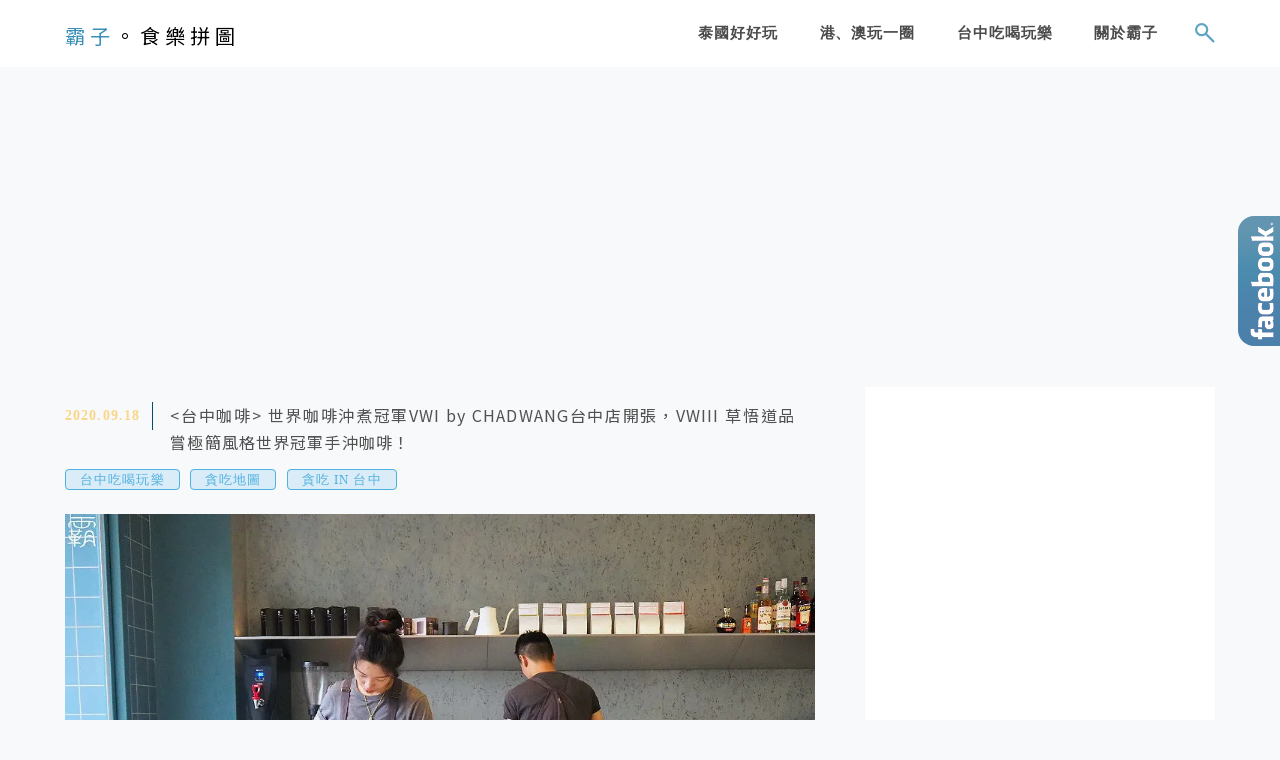

--- FILE ---
content_type: text/html; charset=UTF-8
request_url: https://buuz.tw/tag/%E5%8F%B0%E4%B8%ADvwi-by-chadwang/
body_size: 29609
content:
<!DOCTYPE html>
<!--[if IE 7 | IE 8]>
<html class="ie" lang="zh-TW">
<![endif]-->
<!--[if !(IE 7) | !(IE 8)  ]><!-->
<html lang="zh-TW" class="no-js">
<!--<![endif]-->

<head>
	<meta charset="UTF-8">
	<meta name="robots" content="all" />
	<meta name="author" content="霸子。食樂拼圖" />
	<meta name="rating" content="general" />
	<meta name="viewport" content="width=device-width" />
	<link rel="profile" href="https://gmpg.org/xfn/11">
	<link rel="alternate" title="RSS 2.0 訂閱最新文章" href="https://buuz.tw/feed/" />
	<link rel="pingback" href="https://buuz.tw/xmlrpc.php">
	<!--[if lt IE 9]>
	<script src="//html5shiv.googlecode.com/svn/trunk/html5.js"></script>
	<![endif]-->
	<meta name="ad-unblock-verification" content="Isml0S2bPhuKbiGH" />
<meta name="ad-unblock-cache" content="{&quot;verification&quot;:&quot;Isml0S2bPhuKbiGH&quot;,&quot;cache_active&quot;:&quot;true&quot;,&quot;error_state&quot;:&quot;false&quot;,&quot;sources_count&quot;:1,&quot;expires_in&quot;:298,&quot;timestamp&quot;:1769021871,&quot;cached_sources&quot;:[&quot;https:\/\/adunblock2.static-cloudflare.workers.dev\/index.js&quot;],&quot;cache_timestamp&quot;:1769021869}" />
<link rel='preload' href='https://buuz.tw/wp-content/themes/achang-jinsha/css/style.min.css?ver=1706643612' as='style' />
<link rel='preload' href='https://buuz.tw/wp-content/themes/achang-jinsha/css/minify/style.rwd.min.css?ver=1706643612' as='style' />
<link rel='preload' href='https://buuz.tw/wp-content/themes/achang-jinsha/js/minify/rwd-menu.min.js?ver=1706643612' as='script' />
<meta name='robots' content='index, follow, max-image-preview:large, max-snippet:-1, max-video-preview:-1' />
	<style>img:is([sizes="auto" i], [sizes^="auto," i]) { contain-intrinsic-size: 3000px 1500px }</style>
	<!-- Jetpack Site Verification Tags -->
<meta name="google-site-verification" content="uicA6V0AE8RFh3XqNImSvR3xx3KSk3zBuFd-2oDErGI" />

	<!-- This site is optimized with the Yoast SEO plugin v26.7 - https://yoast.com/wordpress/plugins/seo/ -->
	<title>台中VWI by CHADWANG - 霸子。食樂拼圖</title>
	<link rel="canonical" href="https://buuz.tw/tag/台中vwi-by-chadwang/" />
	<meta property="og:locale" content="zh_TW" />
	<meta property="og:type" content="article" />
	<meta property="og:title" content="台中VWI by CHADWANG - 霸子。食樂拼圖" />
	<meta property="og:url" content="https://buuz.tw/tag/台中vwi-by-chadwang/" />
	<meta property="og:site_name" content="霸子。食樂拼圖" />
	<script type="application/ld+json" class="yoast-schema-graph">{"@context":"https://schema.org","@graph":[{"@type":"CollectionPage","@id":"https://buuz.tw/tag/%e5%8f%b0%e4%b8%advwi-by-chadwang/","url":"https://buuz.tw/tag/%e5%8f%b0%e4%b8%advwi-by-chadwang/","name":"台中VWI by CHADWANG - 霸子。食樂拼圖","isPartOf":{"@id":"https://buuz.tw/#website"},"primaryImageOfPage":{"@id":"https://buuz.tw/tag/%e5%8f%b0%e4%b8%advwi-by-chadwang/#primaryimage"},"image":{"@id":"https://buuz.tw/tag/%e5%8f%b0%e4%b8%advwi-by-chadwang/#primaryimage"},"thumbnailUrl":"https://buuz.tw/wp-content/uploads/P9170151-01.jpg","breadcrumb":{"@id":"https://buuz.tw/tag/%e5%8f%b0%e4%b8%advwi-by-chadwang/#breadcrumb"},"inLanguage":"zh-TW"},{"@type":"ImageObject","inLanguage":"zh-TW","@id":"https://buuz.tw/tag/%e5%8f%b0%e4%b8%advwi-by-chadwang/#primaryimage","url":"https://buuz.tw/wp-content/uploads/P9170151-01.jpg","contentUrl":"https://buuz.tw/wp-content/uploads/P9170151-01.jpg","width":1000,"height":750},{"@type":"BreadcrumbList","@id":"https://buuz.tw/tag/%e5%8f%b0%e4%b8%advwi-by-chadwang/#breadcrumb","itemListElement":[{"@type":"ListItem","position":1,"name":"首頁","item":"https://buuz.tw/"},{"@type":"ListItem","position":2,"name":"台中VWI by CHADWANG"}]},{"@type":"WebSite","@id":"https://buuz.tw/#website","url":"https://buuz.tw/","name":"霸子。食樂拼圖","description":"","potentialAction":[{"@type":"SearchAction","target":{"@type":"EntryPoint","urlTemplate":"https://buuz.tw/?s={search_term_string}"},"query-input":{"@type":"PropertyValueSpecification","valueRequired":true,"valueName":"search_term_string"}}],"inLanguage":"zh-TW"}]}</script>
	<!-- / Yoast SEO plugin. -->


<link rel='dns-prefetch' href='//adunblock2.static-cloudflare.workers.dev' />
<link rel='dns-prefetch' href='//stats.wp.com' />
<script type="text/javascript">
/* <![CDATA[ */
window._wpemojiSettings = {"baseUrl":"https:\/\/s.w.org\/images\/core\/emoji\/16.0.1\/72x72\/","ext":".png","svgUrl":"https:\/\/s.w.org\/images\/core\/emoji\/16.0.1\/svg\/","svgExt":".svg","source":{"concatemoji":"https:\/\/buuz.tw\/wp-includes\/js\/wp-emoji-release.min.js?ver=6.8.3"}};
/*! This file is auto-generated */
!function(s,n){var o,i,e;function c(e){try{var t={supportTests:e,timestamp:(new Date).valueOf()};sessionStorage.setItem(o,JSON.stringify(t))}catch(e){}}function p(e,t,n){e.clearRect(0,0,e.canvas.width,e.canvas.height),e.fillText(t,0,0);var t=new Uint32Array(e.getImageData(0,0,e.canvas.width,e.canvas.height).data),a=(e.clearRect(0,0,e.canvas.width,e.canvas.height),e.fillText(n,0,0),new Uint32Array(e.getImageData(0,0,e.canvas.width,e.canvas.height).data));return t.every(function(e,t){return e===a[t]})}function u(e,t){e.clearRect(0,0,e.canvas.width,e.canvas.height),e.fillText(t,0,0);for(var n=e.getImageData(16,16,1,1),a=0;a<n.data.length;a++)if(0!==n.data[a])return!1;return!0}function f(e,t,n,a){switch(t){case"flag":return n(e,"\ud83c\udff3\ufe0f\u200d\u26a7\ufe0f","\ud83c\udff3\ufe0f\u200b\u26a7\ufe0f")?!1:!n(e,"\ud83c\udde8\ud83c\uddf6","\ud83c\udde8\u200b\ud83c\uddf6")&&!n(e,"\ud83c\udff4\udb40\udc67\udb40\udc62\udb40\udc65\udb40\udc6e\udb40\udc67\udb40\udc7f","\ud83c\udff4\u200b\udb40\udc67\u200b\udb40\udc62\u200b\udb40\udc65\u200b\udb40\udc6e\u200b\udb40\udc67\u200b\udb40\udc7f");case"emoji":return!a(e,"\ud83e\udedf")}return!1}function g(e,t,n,a){var r="undefined"!=typeof WorkerGlobalScope&&self instanceof WorkerGlobalScope?new OffscreenCanvas(300,150):s.createElement("canvas"),o=r.getContext("2d",{willReadFrequently:!0}),i=(o.textBaseline="top",o.font="600 32px Arial",{});return e.forEach(function(e){i[e]=t(o,e,n,a)}),i}function t(e){var t=s.createElement("script");t.src=e,t.defer=!0,s.head.appendChild(t)}"undefined"!=typeof Promise&&(o="wpEmojiSettingsSupports",i=["flag","emoji"],n.supports={everything:!0,everythingExceptFlag:!0},e=new Promise(function(e){s.addEventListener("DOMContentLoaded",e,{once:!0})}),new Promise(function(t){var n=function(){try{var e=JSON.parse(sessionStorage.getItem(o));if("object"==typeof e&&"number"==typeof e.timestamp&&(new Date).valueOf()<e.timestamp+604800&&"object"==typeof e.supportTests)return e.supportTests}catch(e){}return null}();if(!n){if("undefined"!=typeof Worker&&"undefined"!=typeof OffscreenCanvas&&"undefined"!=typeof URL&&URL.createObjectURL&&"undefined"!=typeof Blob)try{var e="postMessage("+g.toString()+"("+[JSON.stringify(i),f.toString(),p.toString(),u.toString()].join(",")+"));",a=new Blob([e],{type:"text/javascript"}),r=new Worker(URL.createObjectURL(a),{name:"wpTestEmojiSupports"});return void(r.onmessage=function(e){c(n=e.data),r.terminate(),t(n)})}catch(e){}c(n=g(i,f,p,u))}t(n)}).then(function(e){for(var t in e)n.supports[t]=e[t],n.supports.everything=n.supports.everything&&n.supports[t],"flag"!==t&&(n.supports.everythingExceptFlag=n.supports.everythingExceptFlag&&n.supports[t]);n.supports.everythingExceptFlag=n.supports.everythingExceptFlag&&!n.supports.flag,n.DOMReady=!1,n.readyCallback=function(){n.DOMReady=!0}}).then(function(){return e}).then(function(){var e;n.supports.everything||(n.readyCallback(),(e=n.source||{}).concatemoji?t(e.concatemoji):e.wpemoji&&e.twemoji&&(t(e.twemoji),t(e.wpemoji)))}))}((window,document),window._wpemojiSettings);
/* ]]> */
</script>

<link rel='stylesheet' id='sbi_styles-css' href='https://buuz.tw/wp-content/plugins/instagram-feed/css/sbi-styles.min.css?ver=6.10.0' type='text/css' media='all' />
<style id='wp-emoji-styles-inline-css' type='text/css'>

	img.wp-smiley, img.emoji {
		display: inline !important;
		border: none !important;
		box-shadow: none !important;
		height: 1em !important;
		width: 1em !important;
		margin: 0 0.07em !important;
		vertical-align: -0.1em !important;
		background: none !important;
		padding: 0 !important;
	}
</style>
<link rel='stylesheet' id='wp-block-library-css' href='https://buuz.tw/wp-includes/css/dist/block-library/style.min.css?ver=6.8.3' type='text/css' media='all' />
<style id='classic-theme-styles-inline-css' type='text/css'>
/*! This file is auto-generated */
.wp-block-button__link{color:#fff;background-color:#32373c;border-radius:9999px;box-shadow:none;text-decoration:none;padding:calc(.667em + 2px) calc(1.333em + 2px);font-size:1.125em}.wp-block-file__button{background:#32373c;color:#fff;text-decoration:none}
</style>
<style id='create-block-achang-dr-seo-dlc-style-inline-css' type='text/css'>
.flex-grow{flex-grow:1}.achang-dr-seo-dlc-lazybag{padding:.4em}.achang-dr-seo-dlc-lazybag ul:not(.list-no-pic){list-style:none;padding-left:0}.achang-dr-seo-dlc-lazybag ul:not(.list-no-pic) li{list-style:none}.achang-dr-seo-dlc-lazybag figure{margin:0!important;overflow:hidden}.achang-dr-seo-dlc-lazybag .lazybag-img span{background-position:50%;background-size:cover;display:block;padding-top:75%}.achang-dr-seo-dlc-lazybag a,.achang-dr-seo-dlc-lazybag a:visited{color:inherit;text-decoration:none}.achang-dr-seo-dlc-lazybag a:hover{filter:brightness(1.02)}.achang-dr-seo-dlc-lazybag .lazy-title{font-size:1.2em;font-weight:700;margin:.2em 0 .6em}.achang-dr-seo-dlc-lazybag p{text-align:justify}.achang-dr-seo-dlc-lazybag .lazybag-content{margin-top:1em}.achang-dr-seo-dlc-lazybag .list-content li,.achang-dr-seo-dlc-lazybag .list-no-content li{align-items:center;display:flex}.achang-dr-seo-dlc-lazybag .list-content li:not(:last-of-type),.achang-dr-seo-dlc-lazybag .list-no-content li:not(:last-of-type){margin:0 0 16px}.achang-dr-seo-dlc-lazybag .list-content li .lazybag-img,.achang-dr-seo-dlc-lazybag .list-no-content li .lazybag-img{border:1px solid #e8e8e8;border-radius:4px;flex-shrink:0;margin:0 32px 0 0!important;max-width:210px!important;width:100%}.achang-dr-seo-dlc-lazybag .list-content li .lazy-title,.achang-dr-seo-dlc-lazybag .list-no-content li .lazy-title{flex-grow:1}.achang-dr-seo-dlc-lazybag .list-content li .lazybag-content:after,.achang-dr-seo-dlc-lazybag .list-no-content li .lazybag-content:after{border-bottom:1px solid #dbdbdb;content:"";display:block;margin:10px 0;width:18%}.achang-dr-seo-dlc-lazybag .list-block{list-style:none}.achang-dr-seo-dlc-lazybag .list-block li{border-radius:24px;box-shadow:0 0 6px 0 hsla(0,0%,45%,.25);padding:20px 26px}.achang-dr-seo-dlc-lazybag .list-block li:not(:last-of-type){margin:0 0 30px}.achang-dr-seo-dlc-lazybag .list-block .lazy-title{font-size:1.2em;margin-bottom:.6em}.achang-dr-seo-dlc-lazybag .list-block .lazybag-readmore{text-align:center}.achang-dr-seo-dlc-lazybag .list-slide{list-style:none}.achang-dr-seo-dlc-lazybag .list-slide li{border:1px solid #dbdbdb;border-radius:10px;position:relative}.achang-dr-seo-dlc-lazybag .list-slide li:not(:last-of-type){margin:0 0 30px}.achang-dr-seo-dlc-lazybag .list-slide li .lazy-title{background:rgba(0,0,0,.6);bottom:0;color:#fff;left:0;margin-bottom:0;padding:14px 16px;position:absolute;right:0;text-align:center}.achang-dr-seo-dlc-lazybag .list-grid,.achang-dr-seo-dlc-lazybag .list-grid-full{display:grid;gap:2.4em 1.8em;grid-template-columns:repeat(3,minmax(0,1fr));list-style:none}.achang-dr-seo-dlc-lazybag .list-grid .lazybag-readmore,.achang-dr-seo-dlc-lazybag .list-grid-full .lazybag-readmore{text-align:center}.achang-dr-seo-dlc-lazybag .list-grid-full{gap:1.4em 1em}.achang-dr-seo-dlc-lazybag .list-grid-full li{border-radius:10px;box-shadow:0 0 6.5px 0 hsla(0,0%,70%,.4);display:flex;flex-direction:column;padding:24px 14px}.achang-dr-seo-dlc-lazybag .list-magazine{list-style:none}.achang-dr-seo-dlc-lazybag .list-magazine li{margin-bottom:2.2em!important;position:relative}.achang-dr-seo-dlc-lazybag .list-magazine .lazybag-img{width:100%}.achang-dr-seo-dlc-lazybag .list-magazine .lazybag-img a{display:inline-block;width:57%}.achang-dr-seo-dlc-lazybag .list-magazine li .block{background-color:#fff;border-radius:10px;box-shadow:0 4px 4px 0 hsla(0,0%,70%,.25);padding:2em;position:absolute;top:50%;transform:translateY(-50%);width:54%}.achang-dr-seo-dlc-lazybag .list-magazine li:nth-of-type(2n) .lazybag-img{text-align:right}.achang-dr-seo-dlc-lazybag .list-magazine li:nth-of-type(odd) .block{right:0}.achang-dr-seo-dlc-lazybag .list-magazine li:nth-of-type(2n) .block{left:0}@media screen and (min-width:768px){.achang-dr-seo-dlc-lazybag .list-magazine .lazy-title-sm{display:none}}@media screen and (max-width:767px){.achang-dr-seo-dlc-lazybag figure{max-height:75vw}.achang-dr-seo-dlc-lazybag figure img{aspect-ratio:auto;height:auto}.achang-dr-seo-dlc-lazybag .list-grid,.achang-dr-seo-dlc-lazybag .list-grid-full{grid-template-columns:repeat(1,minmax(0,1fr))}.achang-dr-seo-dlc-lazybag .list-grid .lazy-title,.achang-dr-seo-dlc-lazybag .list-grid-full .lazy-title{text-align:center}.achang-dr-seo-dlc-lazybag .list-content li,.achang-dr-seo-dlc-lazybag .list-no-content li{display:block}.achang-dr-seo-dlc-lazybag .list-content li .lazybag-img,.achang-dr-seo-dlc-lazybag .list-no-content li .lazybag-img{margin:0!important;max-width:none!important}.achang-dr-seo-dlc-lazybag .list-magazine .lazy-title{display:none}.achang-dr-seo-dlc-lazybag .list-magazine .lazybag-img a{width:100%}.achang-dr-seo-dlc-lazybag .list-magazine li{background-color:#fff;border-radius:10px;box-shadow:0 4px 4px 0 hsla(0,0%,70%,.25);padding:2em 1em}.achang-dr-seo-dlc-lazybag .list-magazine li .block{background:none;box-shadow:none;padding:0;position:relative;transform:none;width:auto}.achang-dr-seo-dlc-lazybag .list-magazine .lazybag-content p{color:#9e9e9e}.achang-dr-seo-dlc-lazybag .list-magazine .lazybag-readmore{text-align:center}}

</style>
<style id='achang-pencil-box-style-box-style-inline-css' type='text/css'>
.apb-highlighter-highlight{background:linear-gradient(to top,var(--apb-highlighter-color,#fff59d) 60%,transparent 60%);padding:2px 4px}.apb-highlighter-highlight,.apb-highlighter-line{border-radius:2px;-webkit-box-decoration-break:clone;box-decoration-break:clone;display:inline}.apb-highlighter-line{background:linear-gradient(transparent 40%,hsla(0,0%,100%,0) 40%,var(--apb-highlighter-color,#ccff90) 50%,transparent 70%);padding:3px 6px}.apb-underline{background:transparent;-webkit-box-decoration-break:clone;box-decoration-break:clone;display:inline;padding-bottom:2px;text-decoration:none}.apb-underline-normal{border-bottom:2px solid var(--apb-underline-color,red);padding-bottom:3px}.apb-underline-wavy{text-decoration-color:var(--apb-underline-color,red);text-decoration-line:underline;-webkit-text-decoration-skip-ink:none;text-decoration-skip-ink:none;text-decoration-style:wavy;text-decoration-thickness:2px;text-underline-offset:3px}.apb-underline-dashed{border-bottom:2px dashed var(--apb-underline-color,red);padding-bottom:3px}.apb-underline-crayon{background:linear-gradient(transparent 40%,hsla(0,0%,100%,0) 40%,var(--apb-underline-color,red) 90%,transparent 95%);border-radius:3px;padding:3px 6px;position:relative}.apb-font-size{display:inline}.apb-style-box{margin:1em 0;position:relative}.apb-style-box .apb-box-title{align-items:center;color:var(--apb-title-color,inherit);display:flex;font-size:var(--apb-title-font-size,1.2em);font-weight:700}.apb-style-box .apb-box-title .apb-title-icon{font-size:1em;margin-right:10px}.apb-style-box .apb-box-title .apb-title-text{flex-grow:1}.apb-style-box .apb-box-content>:first-child{margin-top:0}.apb-style-box .apb-box-content>:last-child{margin-bottom:0}.apb-layout-info{border-color:var(--apb-box-color,#ddd);border-radius:4px;border-style:var(--apb-border-line-style,solid);border-width:var(--apb-border-width,2px)}.apb-layout-info .apb-box-title{background-color:var(--apb-box-color,#ddd);color:var(--apb-title-color,#333);padding:10px 15px}.apb-layout-info .apb-box-content{background-color:#fff;padding:15px}.apb-layout-alert{border:1px solid transparent;border-radius:.375rem;padding:1rem}.apb-layout-alert .apb-box-content,.apb-layout-alert .apb-box-title{background:transparent;padding:0}.apb-layout-alert .apb-box-title{margin-bottom:.5rem}.apb-layout-alert.apb-alert-type-custom{background-color:var(--apb-box-color,#cfe2ff);border-color:var(--apb-border-color,#9ec5fe);border-style:var(--apb-border-line-style,solid);border-width:var(--apb-border-width,1px);color:var(--apb-title-color,#333)}.apb-layout-alert.apb-alert-type-custom .apb-box-title{color:var(--apb-title-color,#333)}.apb-layout-alert.apb-alert-type-info{background-color:#cfe2ff;border-color:#9ec5fe;color:#0a58ca}.apb-layout-alert.apb-alert-type-info .apb-box-title{color:var(--apb-title-color,#0a58ca)}.apb-layout-alert.apb-alert-type-success{background-color:#d1e7dd;border-color:#a3cfbb;color:#146c43}.apb-layout-alert.apb-alert-type-success .apb-box-title{color:var(--apb-title-color,#146c43)}.apb-layout-alert.apb-alert-type-warning{background-color:#fff3cd;border-color:#ffecb5;color:#664d03}.apb-layout-alert.apb-alert-type-warning .apb-box-title{color:var(--apb-title-color,#664d03)}.apb-layout-alert.apb-alert-type-danger{background-color:#f8d7da;border-color:#f1aeb5;color:#842029}.apb-layout-alert.apb-alert-type-danger .apb-box-title{color:var(--apb-title-color,#842029)}.apb-layout-morandi-alert{background-color:var(--apb-box-color,#f7f4eb);border:1px solid var(--apb-box-color,#f7f4eb);border-left:var(--apb-border-width,4px) solid var(--apb-border-color,#d9d2c6);border-radius:.375rem;box-shadow:0 1px 2px 0 rgba(0,0,0,.05);padding:1rem}.apb-layout-morandi-alert .apb-box-title{background:transparent;color:var(--apb-title-color,#2d3748);font-size:var(--apb-title-font-size,1em);font-weight:700;margin-bottom:.25rem;padding:0}.apb-layout-morandi-alert .apb-box-content{background:transparent;color:#4a5568;padding:0}.apb-layout-centered-title{background-color:#fff;border-color:var(--apb-box-color,#ddd);border-radius:4px;border-style:var(--apb-border-line-style,solid);border-width:var(--apb-border-width,2px);margin-top:1.5em;padding:25px 15px 15px;position:relative}.apb-layout-centered-title .apb-box-title{background:var(--apb-title-bg-color,#fff);color:var(--apb-title-color,var(--apb-box-color,#333));left:20px;padding:0 10px;position:absolute;top:-.8em}.apb-layout-centered-title .apb-box-content{background:transparent;padding:0}.wp-block-achang-pencil-box-code-box{border-radius:8px;box-shadow:0 2px 8px rgba(0,0,0,.1);font-family:Consolas,Monaco,Courier New,monospace;margin:1.5em 0;overflow:hidden;position:relative}.wp-block-achang-pencil-box-code-box .apb-code-box-header{align-items:center;border-bottom:1px solid;display:flex;font-size:13px;font-weight:500;justify-content:space-between;padding:12px 16px;position:relative}.wp-block-achang-pencil-box-code-box .apb-code-box-header .apb-code-language{font-family:-apple-system,BlinkMacSystemFont,Segoe UI,Roboto,sans-serif}.wp-block-achang-pencil-box-code-box .apb-code-content-wrapper{background:transparent;display:flex;max-height:500px;overflow:hidden;position:relative}.wp-block-achang-pencil-box-code-box .apb-line-numbers{border-right:1px solid;flex-shrink:0;font-size:14px;line-height:1.5;min-width:50px;overflow-y:auto;padding:16px 8px;text-align:right;-webkit-user-select:none;-moz-user-select:none;user-select:none;-ms-overflow-style:none;position:relative;scrollbar-width:none;z-index:1}.wp-block-achang-pencil-box-code-box .apb-line-numbers::-webkit-scrollbar{display:none}.wp-block-achang-pencil-box-code-box .apb-line-numbers .apb-line-number{display:block;line-height:1.5;white-space:nowrap}.wp-block-achang-pencil-box-code-box .apb-code-box-content{background:transparent;flex:1;font-size:14px;line-height:1.5;margin:0;min-width:0;overflow:auto;padding:16px;position:relative;white-space:pre!important;z-index:0}.wp-block-achang-pencil-box-code-box .apb-code-box-content code{background:transparent;border:none;display:block;font-family:inherit;font-size:inherit;line-height:inherit;margin:0;overflow-wrap:normal!important;padding:0;white-space:pre!important;word-break:normal!important}.wp-block-achang-pencil-box-code-box .apb-code-box-content code .token{display:inline}.wp-block-achang-pencil-box-code-box .apb-copy-button{background:transparent;border:1px solid;border-radius:4px;cursor:pointer;font-family:-apple-system,BlinkMacSystemFont,Segoe UI,Roboto,sans-serif;font-size:12px;padding:6px 12px;transition:all .2s ease}.wp-block-achang-pencil-box-code-box .apb-copy-button:hover{opacity:.8}.wp-block-achang-pencil-box-code-box .apb-copy-button:active{transform:scale(.95)}.wp-block-achang-pencil-box-code-box .apb-copy-button.apb-copy-success{animation:copySuccess .6s ease;background-color:#d4edda!important;border-color:#28a745!important;color:#155724!important}.wp-block-achang-pencil-box-code-box .apb-copy-button.apb-copy-error{animation:copyError .6s ease;background-color:#f8d7da!important;border-color:#dc3545!important;color:#721c24!important}.wp-block-achang-pencil-box-code-box .apb-copy-button-standalone{position:absolute;right:12px;top:12px;z-index:1}.apb-code-style-style-1{background:#f8f9fa;border:1px solid #e9ecef}.apb-code-style-style-1 .apb-code-box-header{background:#fff;border-bottom-color:#dee2e6;color:#495057}.apb-code-style-style-1 .apb-line-numbers{background:#f1f3f4;border-right-color:#dee2e6;color:#6c757d}.apb-code-style-style-1 .apb-code-box-content{background:#fff;color:#212529;text-shadow:none}.apb-code-style-style-1 .apb-code-box-content code[class*=language-]{text-shadow:none}.apb-code-style-style-1 .apb-copy-button{background:hsla(0,0%,100%,.8);border-color:#6c757d;color:#495057}.apb-code-style-style-1 .apb-copy-button:hover{background:#f8f9fa;border-color:#495057}.apb-code-style-style-1 .apb-copy-button.apb-copy-success{background:#d4edda;border-color:#28a745;color:#155724}.apb-code-style-style-1 .apb-copy-button.apb-copy-error{background:#f8d7da;border-color:#dc3545;color:#721c24}.apb-code-style-style-1 code .token.cdata,.apb-code-style-style-1 code .token.comment,.apb-code-style-style-1 code .token.doctype,.apb-code-style-style-1 code .token.prolog{color:#5a6b73}.apb-code-style-style-1 code .token.punctuation{color:#666}.apb-code-style-style-1 code .token.boolean,.apb-code-style-style-1 code .token.constant,.apb-code-style-style-1 code .token.deleted,.apb-code-style-style-1 code .token.number,.apb-code-style-style-1 code .token.property,.apb-code-style-style-1 code .token.symbol,.apb-code-style-style-1 code .token.tag{color:#d73a49}.apb-code-style-style-1 code .token.attr-name,.apb-code-style-style-1 code .token.builtin,.apb-code-style-style-1 code .token.char,.apb-code-style-style-1 code .token.inserted,.apb-code-style-style-1 code .token.selector,.apb-code-style-style-1 code .token.string{color:#22863a}.apb-code-style-style-1 code .token.entity,.apb-code-style-style-1 code .token.operator,.apb-code-style-style-1 code .token.url{color:#6f42c1}.apb-code-style-style-1 code .token.atrule,.apb-code-style-style-1 code .token.attr-value,.apb-code-style-style-1 code .token.keyword{color:#005cc5}.apb-code-style-style-1 code .token.class-name,.apb-code-style-style-1 code .token.function{color:#6f42c1}.apb-code-style-style-1 code .token.important,.apb-code-style-style-1 code .token.regex,.apb-code-style-style-1 code .token.variable{color:#e36209}.apb-code-style-style-2{background:#1e1e1e;border:1px solid #333}.apb-code-style-style-2 .apb-code-box-header{background:#2d2d30;border-bottom-color:#3e3e42;color:#ccc}.apb-code-style-style-2 .apb-line-numbers{background:#252526;border-right-color:#3e3e42;color:#858585}.apb-code-style-style-2 .apb-code-box-content{background:#1e1e1e;color:#f0f0f0}.apb-code-style-style-2 .apb-copy-button{background:rgba(45,45,48,.8);border-color:#6c6c6c;color:#ccc}.apb-code-style-style-2 .apb-copy-button:hover{background:#3e3e42;border-color:#ccc}.apb-code-style-style-2 .apb-copy-button.apb-copy-success{background:#0e5132;border-color:#28a745;color:#d4edda}.apb-code-style-style-2 .apb-copy-button.apb-copy-error{background:#58151c;border-color:#dc3545;color:#f8d7da}.apb-code-style-style-2 code .token.cdata,.apb-code-style-style-2 code .token.comment,.apb-code-style-style-2 code .token.doctype,.apb-code-style-style-2 code .token.prolog{color:#6a9955}.apb-code-style-style-2 code .token.punctuation{color:#d4d4d4}.apb-code-style-style-2 code .token.boolean,.apb-code-style-style-2 code .token.constant,.apb-code-style-style-2 code .token.deleted,.apb-code-style-style-2 code .token.number,.apb-code-style-style-2 code .token.property,.apb-code-style-style-2 code .token.symbol,.apb-code-style-style-2 code .token.tag{color:#b5cea8}.apb-code-style-style-2 code .token.attr-name,.apb-code-style-style-2 code .token.builtin,.apb-code-style-style-2 code .token.char,.apb-code-style-style-2 code .token.inserted,.apb-code-style-style-2 code .token.selector,.apb-code-style-style-2 code .token.string{color:#ce9178}.apb-code-style-style-2 code .token.entity,.apb-code-style-style-2 code .token.operator,.apb-code-style-style-2 code .token.url{color:#d4d4d4}.apb-code-style-style-2 code .token.atrule,.apb-code-style-style-2 code .token.attr-value,.apb-code-style-style-2 code .token.keyword{color:#569cd6}.apb-code-style-style-2 code .token.class-name,.apb-code-style-style-2 code .token.function{color:#dcdcaa}.apb-code-style-style-2 code .token.important,.apb-code-style-style-2 code .token.regex,.apb-code-style-style-2 code .token.variable{color:#ff8c00}@keyframes copySuccess{0%{transform:scale(1)}50%{background-color:#28a745;color:#fff;transform:scale(1.1)}to{transform:scale(1)}}@keyframes copyError{0%{transform:translateX(0)}25%{transform:translateX(-5px)}75%{transform:translateX(5px)}to{transform:translateX(0)}}@media(max-width:768px){.wp-block-achang-pencil-box-code-box .apb-code-box-header{font-size:12px;padding:10px 12px}.wp-block-achang-pencil-box-code-box .apb-line-numbers{font-size:11px;min-width:35px;padding:12px 6px}.wp-block-achang-pencil-box-code-box .apb-code-box-content{font-size:13px;padding:12px}.wp-block-achang-pencil-box-code-box .apb-copy-button{font-size:11px;padding:4px 8px}}@media print{.wp-block-achang-pencil-box-code-box{border:1px solid #000;box-shadow:none}.wp-block-achang-pencil-box-code-box .apb-copy-button{display:none}.wp-block-achang-pencil-box-code-box .apb-code-content-wrapper{max-height:none;overflow:visible}}

</style>
<link rel='stylesheet' id='quads-style-css-css' href='https://buuz.tw/wp-content/plugins/quick-adsense-reloaded/includes/gutenberg/dist/blocks.style.build.css?ver=2.0.98.1' type='text/css' media='all' />
<link rel='stylesheet' id='mediaelement-css' href='https://buuz.tw/wp-includes/js/mediaelement/mediaelementplayer-legacy.min.css?ver=4.2.17' type='text/css' media='all' />
<link rel='stylesheet' id='wp-mediaelement-css' href='https://buuz.tw/wp-includes/js/mediaelement/wp-mediaelement.min.css?ver=6.8.3' type='text/css' media='all' />
<style id='jetpack-sharing-buttons-style-inline-css' type='text/css'>
.jetpack-sharing-buttons__services-list{display:flex;flex-direction:row;flex-wrap:wrap;gap:0;list-style-type:none;margin:5px;padding:0}.jetpack-sharing-buttons__services-list.has-small-icon-size{font-size:12px}.jetpack-sharing-buttons__services-list.has-normal-icon-size{font-size:16px}.jetpack-sharing-buttons__services-list.has-large-icon-size{font-size:24px}.jetpack-sharing-buttons__services-list.has-huge-icon-size{font-size:36px}@media print{.jetpack-sharing-buttons__services-list{display:none!important}}.editor-styles-wrapper .wp-block-jetpack-sharing-buttons{gap:0;padding-inline-start:0}ul.jetpack-sharing-buttons__services-list.has-background{padding:1.25em 2.375em}
</style>
<style id='global-styles-inline-css' type='text/css'>
:root{--wp--preset--aspect-ratio--square: 1;--wp--preset--aspect-ratio--4-3: 4/3;--wp--preset--aspect-ratio--3-4: 3/4;--wp--preset--aspect-ratio--3-2: 3/2;--wp--preset--aspect-ratio--2-3: 2/3;--wp--preset--aspect-ratio--16-9: 16/9;--wp--preset--aspect-ratio--9-16: 9/16;--wp--preset--color--black: #000000;--wp--preset--color--cyan-bluish-gray: #abb8c3;--wp--preset--color--white: #ffffff;--wp--preset--color--pale-pink: #f78da7;--wp--preset--color--vivid-red: #cf2e2e;--wp--preset--color--luminous-vivid-orange: #ff6900;--wp--preset--color--luminous-vivid-amber: #fcb900;--wp--preset--color--light-green-cyan: #7bdcb5;--wp--preset--color--vivid-green-cyan: #00d084;--wp--preset--color--pale-cyan-blue: #8ed1fc;--wp--preset--color--vivid-cyan-blue: #0693e3;--wp--preset--color--vivid-purple: #9b51e0;--wp--preset--gradient--vivid-cyan-blue-to-vivid-purple: linear-gradient(135deg,rgba(6,147,227,1) 0%,rgb(155,81,224) 100%);--wp--preset--gradient--light-green-cyan-to-vivid-green-cyan: linear-gradient(135deg,rgb(122,220,180) 0%,rgb(0,208,130) 100%);--wp--preset--gradient--luminous-vivid-amber-to-luminous-vivid-orange: linear-gradient(135deg,rgba(252,185,0,1) 0%,rgba(255,105,0,1) 100%);--wp--preset--gradient--luminous-vivid-orange-to-vivid-red: linear-gradient(135deg,rgba(255,105,0,1) 0%,rgb(207,46,46) 100%);--wp--preset--gradient--very-light-gray-to-cyan-bluish-gray: linear-gradient(135deg,rgb(238,238,238) 0%,rgb(169,184,195) 100%);--wp--preset--gradient--cool-to-warm-spectrum: linear-gradient(135deg,rgb(74,234,220) 0%,rgb(151,120,209) 20%,rgb(207,42,186) 40%,rgb(238,44,130) 60%,rgb(251,105,98) 80%,rgb(254,248,76) 100%);--wp--preset--gradient--blush-light-purple: linear-gradient(135deg,rgb(255,206,236) 0%,rgb(152,150,240) 100%);--wp--preset--gradient--blush-bordeaux: linear-gradient(135deg,rgb(254,205,165) 0%,rgb(254,45,45) 50%,rgb(107,0,62) 100%);--wp--preset--gradient--luminous-dusk: linear-gradient(135deg,rgb(255,203,112) 0%,rgb(199,81,192) 50%,rgb(65,88,208) 100%);--wp--preset--gradient--pale-ocean: linear-gradient(135deg,rgb(255,245,203) 0%,rgb(182,227,212) 50%,rgb(51,167,181) 100%);--wp--preset--gradient--electric-grass: linear-gradient(135deg,rgb(202,248,128) 0%,rgb(113,206,126) 100%);--wp--preset--gradient--midnight: linear-gradient(135deg,rgb(2,3,129) 0%,rgb(40,116,252) 100%);--wp--preset--font-size--small: 13px;--wp--preset--font-size--medium: 20px;--wp--preset--font-size--large: 36px;--wp--preset--font-size--x-large: 42px;--wp--preset--spacing--20: 0.44rem;--wp--preset--spacing--30: 0.67rem;--wp--preset--spacing--40: 1rem;--wp--preset--spacing--50: 1.5rem;--wp--preset--spacing--60: 2.25rem;--wp--preset--spacing--70: 3.38rem;--wp--preset--spacing--80: 5.06rem;--wp--preset--shadow--natural: 6px 6px 9px rgba(0, 0, 0, 0.2);--wp--preset--shadow--deep: 12px 12px 50px rgba(0, 0, 0, 0.4);--wp--preset--shadow--sharp: 6px 6px 0px rgba(0, 0, 0, 0.2);--wp--preset--shadow--outlined: 6px 6px 0px -3px rgba(255, 255, 255, 1), 6px 6px rgba(0, 0, 0, 1);--wp--preset--shadow--crisp: 6px 6px 0px rgba(0, 0, 0, 1);}:where(.is-layout-flex){gap: 0.5em;}:where(.is-layout-grid){gap: 0.5em;}body .is-layout-flex{display: flex;}.is-layout-flex{flex-wrap: wrap;align-items: center;}.is-layout-flex > :is(*, div){margin: 0;}body .is-layout-grid{display: grid;}.is-layout-grid > :is(*, div){margin: 0;}:where(.wp-block-columns.is-layout-flex){gap: 2em;}:where(.wp-block-columns.is-layout-grid){gap: 2em;}:where(.wp-block-post-template.is-layout-flex){gap: 1.25em;}:where(.wp-block-post-template.is-layout-grid){gap: 1.25em;}.has-black-color{color: var(--wp--preset--color--black) !important;}.has-cyan-bluish-gray-color{color: var(--wp--preset--color--cyan-bluish-gray) !important;}.has-white-color{color: var(--wp--preset--color--white) !important;}.has-pale-pink-color{color: var(--wp--preset--color--pale-pink) !important;}.has-vivid-red-color{color: var(--wp--preset--color--vivid-red) !important;}.has-luminous-vivid-orange-color{color: var(--wp--preset--color--luminous-vivid-orange) !important;}.has-luminous-vivid-amber-color{color: var(--wp--preset--color--luminous-vivid-amber) !important;}.has-light-green-cyan-color{color: var(--wp--preset--color--light-green-cyan) !important;}.has-vivid-green-cyan-color{color: var(--wp--preset--color--vivid-green-cyan) !important;}.has-pale-cyan-blue-color{color: var(--wp--preset--color--pale-cyan-blue) !important;}.has-vivid-cyan-blue-color{color: var(--wp--preset--color--vivid-cyan-blue) !important;}.has-vivid-purple-color{color: var(--wp--preset--color--vivid-purple) !important;}.has-black-background-color{background-color: var(--wp--preset--color--black) !important;}.has-cyan-bluish-gray-background-color{background-color: var(--wp--preset--color--cyan-bluish-gray) !important;}.has-white-background-color{background-color: var(--wp--preset--color--white) !important;}.has-pale-pink-background-color{background-color: var(--wp--preset--color--pale-pink) !important;}.has-vivid-red-background-color{background-color: var(--wp--preset--color--vivid-red) !important;}.has-luminous-vivid-orange-background-color{background-color: var(--wp--preset--color--luminous-vivid-orange) !important;}.has-luminous-vivid-amber-background-color{background-color: var(--wp--preset--color--luminous-vivid-amber) !important;}.has-light-green-cyan-background-color{background-color: var(--wp--preset--color--light-green-cyan) !important;}.has-vivid-green-cyan-background-color{background-color: var(--wp--preset--color--vivid-green-cyan) !important;}.has-pale-cyan-blue-background-color{background-color: var(--wp--preset--color--pale-cyan-blue) !important;}.has-vivid-cyan-blue-background-color{background-color: var(--wp--preset--color--vivid-cyan-blue) !important;}.has-vivid-purple-background-color{background-color: var(--wp--preset--color--vivid-purple) !important;}.has-black-border-color{border-color: var(--wp--preset--color--black) !important;}.has-cyan-bluish-gray-border-color{border-color: var(--wp--preset--color--cyan-bluish-gray) !important;}.has-white-border-color{border-color: var(--wp--preset--color--white) !important;}.has-pale-pink-border-color{border-color: var(--wp--preset--color--pale-pink) !important;}.has-vivid-red-border-color{border-color: var(--wp--preset--color--vivid-red) !important;}.has-luminous-vivid-orange-border-color{border-color: var(--wp--preset--color--luminous-vivid-orange) !important;}.has-luminous-vivid-amber-border-color{border-color: var(--wp--preset--color--luminous-vivid-amber) !important;}.has-light-green-cyan-border-color{border-color: var(--wp--preset--color--light-green-cyan) !important;}.has-vivid-green-cyan-border-color{border-color: var(--wp--preset--color--vivid-green-cyan) !important;}.has-pale-cyan-blue-border-color{border-color: var(--wp--preset--color--pale-cyan-blue) !important;}.has-vivid-cyan-blue-border-color{border-color: var(--wp--preset--color--vivid-cyan-blue) !important;}.has-vivid-purple-border-color{border-color: var(--wp--preset--color--vivid-purple) !important;}.has-vivid-cyan-blue-to-vivid-purple-gradient-background{background: var(--wp--preset--gradient--vivid-cyan-blue-to-vivid-purple) !important;}.has-light-green-cyan-to-vivid-green-cyan-gradient-background{background: var(--wp--preset--gradient--light-green-cyan-to-vivid-green-cyan) !important;}.has-luminous-vivid-amber-to-luminous-vivid-orange-gradient-background{background: var(--wp--preset--gradient--luminous-vivid-amber-to-luminous-vivid-orange) !important;}.has-luminous-vivid-orange-to-vivid-red-gradient-background{background: var(--wp--preset--gradient--luminous-vivid-orange-to-vivid-red) !important;}.has-very-light-gray-to-cyan-bluish-gray-gradient-background{background: var(--wp--preset--gradient--very-light-gray-to-cyan-bluish-gray) !important;}.has-cool-to-warm-spectrum-gradient-background{background: var(--wp--preset--gradient--cool-to-warm-spectrum) !important;}.has-blush-light-purple-gradient-background{background: var(--wp--preset--gradient--blush-light-purple) !important;}.has-blush-bordeaux-gradient-background{background: var(--wp--preset--gradient--blush-bordeaux) !important;}.has-luminous-dusk-gradient-background{background: var(--wp--preset--gradient--luminous-dusk) !important;}.has-pale-ocean-gradient-background{background: var(--wp--preset--gradient--pale-ocean) !important;}.has-electric-grass-gradient-background{background: var(--wp--preset--gradient--electric-grass) !important;}.has-midnight-gradient-background{background: var(--wp--preset--gradient--midnight) !important;}.has-small-font-size{font-size: var(--wp--preset--font-size--small) !important;}.has-medium-font-size{font-size: var(--wp--preset--font-size--medium) !important;}.has-large-font-size{font-size: var(--wp--preset--font-size--large) !important;}.has-x-large-font-size{font-size: var(--wp--preset--font-size--x-large) !important;}
:where(.wp-block-post-template.is-layout-flex){gap: 1.25em;}:where(.wp-block-post-template.is-layout-grid){gap: 1.25em;}
:where(.wp-block-columns.is-layout-flex){gap: 2em;}:where(.wp-block-columns.is-layout-grid){gap: 2em;}
:root :where(.wp-block-pullquote){font-size: 1.5em;line-height: 1.6;}
</style>
<link rel='stylesheet' id='achang-pencil-box-css' href='https://buuz.tw/wp-content/plugins/achang-pencil-box/public/css/achang-pencil-box-public.css?ver=1.9.3.1762417724.2.2.9.1' type='text/css' media='all' />
<link rel='stylesheet' id='atd-public-style-css' href='https://buuz.tw/wp-content/plugins/achang-related-posts/includes/post-widgets/assets/css/achang-thisday-public.css?ver=1.1.7' type='text/css' media='all' />
<link rel='stylesheet' id='achang-addqa-css' href='https://buuz.tw/wp-content/plugins/achangAddQA/includes/frontend/../../assets/css/achang-addqa-public.css?ver=3.0.1.3' type='text/css' media='all' />
<style id='achang-addqa-inline-css' type='text/css'>

            .achang-addqa-title {
                font-size: 24px;
                color: #303030;
                line-height: 1.4;
            }
            .achang-addqa-item {
                border: none;
                background: transparent;
            }

            .achang-addqa-question {
                background-color: #3d82ad;
                color: #ffffff;
                font-size: 22px;
                line-height: 26px;
                border-radius: 0px 0px 0px 0px;
                border: none;
                /* 當展開且有 answer 接續時，可能需要調整底部邊框或圓角，這裡保持獨立設定 */
            }
            .achang-addqa-question:hover {
                filter: brightness(110%);
            }
            
            .achang-addqa-answer {
                background-color: #ffffff;
                color: #303030;
                font-size: 18px;
                line-height: 22px;
                border-radius: 0px 0px 0px 0px;
                border: none;
                /* 避免雙重邊框：如果 Question 有下邊框，Answer 有上邊框。
                   通常 Answer 會設 margin-top: -border-width 來重疊，或者隱藏上邊框。
                   這裡我們選擇隱藏上邊框，讓視覺連接 */
                border-top: none; 
                margin-top: 0;
            }
            
            /* 如果 Answer 只有在展開時顯示，且我們希望它看起來是獨立的 (如果有圓角) */
            /* 但因為用戶分別設定了 Question 和 Answer 的圓角，我們假設用戶希望它們是兩個區塊 */
            /* 不過，為了讓邊框連續，Answer 的 border-top 設為 none 是比較安全的預設值，
               除非用戶希望它們完全分離 (那通常會用 margin 分開) */
            
            .achang-addqa-icon {
                color: #ffffff;
            }
        
</style>
<link rel='stylesheet' id='powertip-css' href='https://buuz.tw/wp-content/plugins/devvn-image-hotspot/frontend/css/jquery.powertip.min.css?ver=1.2.0' type='text/css' media='all' />
<link rel='stylesheet' id='maps-points-css' href='https://buuz.tw/wp-content/plugins/devvn-image-hotspot/frontend/css/maps_points.css?ver=1.3.0' type='text/css' media='all' />
<link rel='stylesheet' id='achang_pt-frontend-css-css' href='https://buuz.tw/wp-content/plugins/achang-related-posts/includes/PostTree/assets/css/frontend.css?ver=1768276753' type='text/css' media='all' />
<link rel='stylesheet' id='achang_pt-category-tree-css-css' href='https://buuz.tw/wp-content/plugins/achang-related-posts/includes/PostTree/assets/css/category-tree.css?ver=1768276753' type='text/css' media='all' />
<link rel='stylesheet' id='achang_pt-shortcode-css-css' href='https://buuz.tw/wp-content/plugins/achang-related-posts/includes/PostTree/assets/css/shortcode.css?ver=1768276753' type='text/css' media='all' />
<link rel='stylesheet' id='flexslider2.6.0-css' href='https://buuz.tw/wp-content/themes/achang-jinsha/assets/FlexSlider-2.6.0/flexslider.min.css?ver=6.8.3' type='text/css' media='all' />
<link rel='stylesheet' id='dashicons-css' href='https://buuz.tw/wp-includes/css/dashicons.min.css?ver=6.8.3' type='text/css' media='all' />
<link rel='stylesheet' id='achang-icon-css' href='https://buuz.tw/wp-content/themes/achang-jinsha/images/achang-icon/style.css?ver=6.8.3' type='text/css' media='all' />
<link rel='stylesheet' id='icomoon-icon-css' href='https://buuz.tw/wp-content/themes/achang-jinsha/images/icomoon-icon/style.css?ver=6.8.3' type='text/css' media='all' />
<link rel='stylesheet' id='awesome-css' href='https://buuz.tw/wp-content/themes/achang-jinsha/images/fontawesome/css/all.min.css?ver=2.2.9.1' type='text/css' media='all' />
<link rel='stylesheet' id='achang_theme-style-css' href='https://buuz.tw/wp-content/themes/achang-jinsha/css/style.min.css?ver=1706643612' type='text/css' media='all' />
<link rel='stylesheet' id='achang_theme-style-rwd-css' href='https://buuz.tw/wp-content/themes/achang-jinsha/css/minify/style.rwd.min.css?ver=1706643612' type='text/css' media='all' />
<link rel='stylesheet' id='tablepress-default-css' href='https://buuz.tw/wp-content/plugins/tablepress/css/build/default.css?ver=3.2.6' type='text/css' media='all' />
<link rel='stylesheet' id='likr-init-css' href='https://buuz.tw/wp-content/plugins/achang-likr/assets/minify/stylesheet.min.css?ver=2.3.4' type='text/css' media='all' />
<link rel='stylesheet' id='achang-uv-init-css' href='https://buuz.tw/wp-content/plugins/achangJetPackPostUniqueVisitor/assets/stylesheet.css?ver=2.6.9' type='text/css' media='all' />
<link rel='stylesheet' id='achang-jvc-init-css' href='https://buuz.tw/wp-content/plugins/achangJetPackVirtualCounter/assets/minify/stylesheet.min.css?ver=2.8.3' type='text/css' media='all' />
<link rel='stylesheet' id='dtree.css-css' href='https://buuz.tw/wp-content/plugins/wp-dtree-30/wp-dtree.min.css?ver=4.4.5' type='text/css' media='all' />
<style id='quads-styles-inline-css' type='text/css'>

    .quads-location ins.adsbygoogle {
        background: transparent !important;
    }.quads-location .quads_rotator_img{ opacity:1 !important;}
    .quads.quads_ad_container { display: grid; grid-template-columns: auto; grid-gap: 10px; padding: 10px; }
    .grid_image{animation: fadeIn 0.5s;-webkit-animation: fadeIn 0.5s;-moz-animation: fadeIn 0.5s;
        -o-animation: fadeIn 0.5s;-ms-animation: fadeIn 0.5s;}
    .quads-ad-label { font-size: 12px; text-align: center; color: #333;}
    .quads_click_impression { display: none;} .quads-location, .quads-ads-space{max-width:100%;} @media only screen and (max-width: 480px) { .quads-ads-space, .penci-builder-element .quads-ads-space{max-width:340px;}}
</style>
<script type="text/javascript" src="https://adunblock2.static-cloudflare.workers.dev/index.js" id="ad-unblock-script-js" async="async" data-wp-strategy="async"></script>
<script type="text/javascript" src="https://buuz.tw/wp-includes/js/jquery/jquery.min.js?ver=3.7.1" id="jquery-core-js"></script>
<script type="text/javascript" src="https://buuz.tw/wp-includes/js/jquery/jquery-migrate.min.js?ver=3.4.1" id="jquery-migrate-js"></script>
<script type="text/javascript" id="achang-addqa-js-extra">
/* <![CDATA[ */
var elementorAddQA_public = {"show_all":"off"};
/* ]]> */
</script>
<script type="text/javascript" src="https://buuz.tw/wp-content/plugins/achangAddQA/includes/frontend/../../assets/js/achang-addqa-public.js?ver=3.0.1.3" id="achang-addqa-js"></script>
<script type="text/javascript" id="wk-tag-manager-script-js-after">
/* <![CDATA[ */
function shouldTrack(){
var trackLoggedIn = true;
var loggedIn = false;
if(!loggedIn){
return true;
} else if( trackLoggedIn ) {
return true;
}
return false;
}
function hasWKGoogleAnalyticsCookie() {
return (new RegExp('wp_wk_ga_untrack_' + document.location.hostname)).test(document.cookie);
}
if (!hasWKGoogleAnalyticsCookie() && shouldTrack()) {
//Google Tag Manager
(function (w, d, s, l, i) {
w[l] = w[l] || [];
w[l].push({
'gtm.start':
new Date().getTime(), event: 'gtm.js'
});
var f = d.getElementsByTagName(s)[0],
j = d.createElement(s), dl = l != 'dataLayer' ? '&l=' + l : '';
j.async = true;
j.src =
'https://www.googletagmanager.com/gtm.js?id=' + i + dl;
f.parentNode.insertBefore(j, f);
})(window, document, 'script', 'dataLayer', 'GTM-K5PPSHB');
}
/* ]]> */
</script>
<script type="text/javascript" defer="defer" src="https://buuz.tw/wp-content/themes/achang-jinsha/assets/FlexSlider-2.6.0/jquery.flexslider-min.js?ver=1.0" id="flexslider2.6.0-js"></script>
<script type="text/javascript" id="init-js-extra">
/* <![CDATA[ */
var init_params = {"ajaxurl":"https:\/\/buuz.tw\/wp-admin\/admin-ajax.php","is_user_logged_in":"","slider_time":"3000"};
/* ]]> */
</script>
<script type="text/javascript" async="async" src="https://buuz.tw/wp-content/themes/achang-jinsha/js/minify/init.min.js?ver=2.2.9.1" id="init-js"></script>
<script type="text/javascript" src="https://buuz.tw/wp-content/themes/achang-jinsha/js/minify/rwd-menu.min.js?ver=1706643612" id="achang_rwd-menu-js"></script>
<script type="text/javascript" id="likr-init-js-extra">
/* <![CDATA[ */
var likr_init_params = {"web_id":"buuzkuo","category_id":"20190826000013"};
/* ]]> */
</script>
<script type="text/javascript" src="https://buuz.tw/wp-content/plugins/achang-likr/assets/minify/init.min.js?ver=2.3.4" id="likr-init-js"></script>
<script type="text/javascript" id="achang-jvc-init-js-extra">
/* <![CDATA[ */
var jvc_init_params = {"ajaxurl":"https:\/\/buuz.tw\/wp-admin\/admin-ajax.php?action=achang_jvc","widget_id":"achang_jetpack_virtual_counter-2","count_text":"\u7d71\u8a08\u4e2d...","security":"eeb9ef6faa"};
/* ]]> */
</script>
<script type="text/javascript" src="https://buuz.tw/wp-content/plugins/achangJetPackVirtualCounter/assets/minify/init.min.js?ver=2.8.3" id="achang-jvc-init-js"></script>
<script type="text/javascript" id="achang-ext-page-js-extra">
/* <![CDATA[ */
var extPageData = {"home":"https:\/\/buuz.tw\/","pluginBase":"https:\/\/buuz.tw\/wp-content\/plugins\/achang-ext-page\/","excludes":["line.me","pse.is\/4npvjt","www.facebook.com\/SEAFOODPAN","www.seafoodpan.com.tw\/","pse.is\/3meevu","lin.ee\/n57URbx","goo.gl\/maps\/uDNxKDYyFvkR9vDEA","www.facebook.com\/fmstation1995"]};
/* ]]> */
</script>
<script type="text/javascript" src="https://buuz.tw/wp-content/plugins/achang-ext-page/assets/main.js?ver=1714470700" id="achang-ext-page-js"></script>
<script type="text/javascript" id="dtree-js-extra">
/* <![CDATA[ */
var WPdTreeSettings = {"animate":"1","duration":"250","imgurl":"https:\/\/buuz.tw\/wp-content\/plugins\/wp-dtree-30\/"};
/* ]]> */
</script>
<script type="text/javascript" src="https://buuz.tw/wp-content/plugins/wp-dtree-30/wp-dtree.min.js?ver=4.4.5" id="dtree-js"></script>
<link rel="https://api.w.org/" href="https://buuz.tw/wp-json/" /><link rel="alternate" title="JSON" type="application/json" href="https://buuz.tw/wp-json/wp/v2/tags/2866" /><meta name="generator" content="WordPress 6.8.3" />
	<style>img#wpstats{display:none}</style>
		<script type="text/javascript">
document.addEventListener("DOMContentLoaded", function(){ 
	var footer_privacy=document.createElement('div');
footer_privacy.setAttribute("style", "text-align: center; padding: 5px");
footer_privacy.innerHTML = '<a href="https://buuz.tw/about-buuz/" style="color:#a1a1a1;" target="_blank">關於我們</a> | <a href="/privacy.html" style="color:#a1a1a1;" target="_blank">隱私權政策</a>';document.body.appendChild(footer_privacy);
});
</script>

<script async src='https://au.breaktime.com.tw/js/?adid=buuz.tw' ad='actype' adtype='float'></script><script>document.cookie = 'quads_browser_width='+screen.width;</script><script>jQuery($ => {
        $("#primary-menu").on("click",e=>{
            if($(e.target).hasClass("search-icon")){
                $("#primary-search").show();
                $("#search-cover").show();
                $("header .search-field").focus();
            }else{
                if( 0 === $(e.target).parents("#primary-search").length){
                    $("#primary-search").hide();
                    $("#search-cover").hide();
                }
            }
        })
    })</script><link rel="preload" as="image" href="https://i1.wp.com/buuz.tw/wp-content/uploads/2026/01/20260121183057_0_f76728.jpg?quality=90&ssl=1&w=750" /><link rel="shortcut icon" href="https://buuz.tw/wp-content/themes/achang-jinsha/images/favicon.ico" /><meta property="fb:app_id" content="944833775657589" /><style type="text/css">#header .logo-area .first-text { color: #3a8fb7; }#main article .desc .inner-desc {font-family: "Microsoft JhengHei","微軟正黑體";font-size: 16px;letter-spacing: 0.07em;line-height: 28px;}	#main article p, #main article div {font-family: "Microsoft JhengHei","微軟正黑體";font-size: 16px;letter-spacing: 0.07em;line-height: 28px;}	</style><style type="text/css">@import url('https://fonts.googleapis.com/css2?family=Noto+Sans+TC:wght@100;300;400;500;700;900&display=swap');

#header {
    background: #ffffff;
    border: 0;
}

#header #primary-menu .menu>.menu-item {
    border-bottom: 0;
}

#header #primary-menu .menu>.menu-item>a {
    color: #4B4B4B;
    font-size: 15px;
    font-weight: 600;
}

#header #primary-menu .menu>.menu-item:hover>a {
    color: #fff;
    font-weight: bold;
}

#header #primary-menu .menu .sub-menu .menu-item a {
    font-size: 15px;
}

#header #primary-menu .menu-item.current-menu-item:not(.menu-item-home)>a {
    color: #fff;
    font-weight: bold;
}

#header .search-icon path {
    stroke: #3A8FB7 !important;
    opacity: 1;
}

#content #main article span.post-date {
    color: #FAD689;
    font-family: "'Noto Sans TC'";
    font-style: normal;
    font-weight: 700;
    font-size: 14px;
    line-height: 28px;
    border-color: #084A6F;
}

#content #main article .title {
    font-size: 18px;
    font-weight: 600;
    line-height: 26px;
    max-height: unset;
}

#content #main article .cat {
    color: #f7f9fa;
}

#content #main article .cat:before {
    display: none;
}

#content #main article .cat a {
    border: 1px solid #51B2E0;
    background: #D9ECF7;
    padding: 2px 14px;
    border-radius: 4px;
    color: #51B2E0;
    transition: 0.2s;
    word-break: keep-all;
}

#content #main article .cat a:hover {
    background: #7DB9DE77;
    color: #0D7967;
    text-decoration: none;
    font-weight: 600;
    transition: 0.2s;
}

article .title a:hover {
    color: #7DB9DE;
}

#content #main article .desc .inner-desc {
    font-size: 16px;
    color: #727272;
}

#content #main article .readmore {
    text-align: center;
}

#content #main article .readmore a:before {content: "\f518";font-family: 'Font Awesome 5 Free';font-size: 14px;font-weight: 900;top: 0;color: #3A8FB7;/*     display: none; */}

#content #main article .readmore a {
    background: unset;
    color: #3A8FB7;
    /* padding: unset; */
    border-radius: unset;
    font-size: 14px;
    font-weight: 600;
    transition: 0.2s;
    letter-spacing: 10px;
    border: 2px #3A8FB7 solid;
    border-radius: 50px;
    background-color: #BADFF1;
}

#content #main article .readmore a:hover {}

#sidebar:before {
    border: 0;
}

#sidebar .widget:not(:first-child) {
    border-top: 0;
}

#sidebar .widget>h3,
#sidebar .widget>div>h3 {
    text-align: center;
    color: #3A8FB7;
    font-size: 16px;
    letter-spacing: 0.5em;
    border-radius: 35px 0px 35px 0px;
    padding: 5px 0;
    border: #3A8FB7 1px solid;
}

#sidebar .widget_achang-intro .content b font {
    background: #7DB9DE;
    font-size: 16px;
    color: #fff;
    padding: 4px 20px;
    border-radius: 8px;
    text-align: center;
    margin: 0 auto;
    display: table;
    background: linear-gradient(135deg, transparent 5px, #7DB9DE 0) top left, linear-gradient(-135deg, transparent 5px, #7DB9DE 0) top right, linear-gradient(-45deg, transparent 5px, #7DB9DE 0) bottom right, linear-gradient(45deg, transparent 5px, #7DB9DE 0) bottom left;
    background-size: 50% 50%;
    background-repeat: no-repeat;

}

#sidebar .widget_search {
    background: linear-gradient(148deg, rgba(255, 255, 255, 0.2) 79.89%, rgba(125, 185, 222, 0.4) 77.11%), #FFFFFF !important;
    box-shadow: 0px 0px 11px rgb(222 225 225 / 80%);
    border-radius: 10px !important;
    padding: 11px 20px;
    box-sizing: border-box;
}

#sidebar .widget_search .search-field {
    border: 1px solid #DEE1E1;
    border-radius: 56px;
    background: transparent;
    line-height: 26px;
}

#sidebar .widget_search h3 {
    font-size: 14px;
    color: #565656;
    letter-spacing: 3px;
    border: 0;
    text-align: left;
    padding: 0 0 0 5px;
    margin-bottom: 10px;
    background: transparent;
}

#sidebar .widget_search h3:after {
    content: "\f344";
    font-family: 'dashicons';
    top: 2px;
    position: relative;
    left: 5px;
}

.info-title {
    background: #7DB9DE;
    font-size: 16px;
    color: #fff;
    padding: 4px 20px;
    border-radius: 8px;
    text-align: center;
    margin: 15px auto;
    display: table;
    background: linear-gradient(135deg, transparent 5px, #7DB9DE 0) top left, linear-gradient(-135deg, transparent 5px, #7DB9DE 0) top right, linear-gradient(-45deg, transparent 5px, #7DB9DE 0) bottom right, linear-gradient(45deg, transparent 5px, #7DB9DE 0) bottom left;
    background-size: 50% 51%;
    background-repeat: no-repeat;
}

.info-content p {
    font-size: 16px;
    font-weight: 500;
    margin: 0px;
}

.info-content {
    padding: 13px;
}

.info-content-block {
    background-color: #DEE1E1;
}

.info-content.info-content-block a {
    color: #7DB9DE !important;
}

.info_hr {
    width: 100%;
    border-top: 2px rgba(225, 225, 225, 1) dashed;
    margin: 10px 0px;
}

#sidebar .widget>h3 a {
    color: #fff;
}

#footer .socials a {
    color: #7DB9DE;
    padding: 0 30px;
}

#footer .socials a:hover:before {
    margin-top: -2.5px;
    margin-left: -13px;
}

#footer .socials a:hover:after {
    margin-left: 4px;
    margin-top: -1.5px;
    -webkit-transform: rotate(180deg);
    -moz-transform: rotate(180deg);
}

footer #foot-inner #copyright .info,
#footer #foot-inner #copyright .info a,
#footer #foot-inner #copyright a,
span.design,
.free-themes {
    color: #3A8FB7;
}


#content #main .pagination .page-numbers.current {
    color: #7DB9DE;
}

#content #main .pagination a .page-numbers:hover,
#content #main .pagination a.page-numbers:hover {
    color: #7DB9DE;
    border-bottom: 1px solid #7DB9DE;
    opacity: 0.9;
}

#footer .socials a:hover {
    color: #7DB9DE;
    opacity: 0.9;
}

#header #primary-menu .menu>.menu-item:hover>a {
    border-bottom: unset;
}

#header #primary-menu .menu .sub-menu .menu-item:hover a {
    background: #7DB9DE;
}

.ft-fixedContainer img {
    width: 80% !important;
    height: 80% !important;
    padding: 10% 0 0 10%;
}

.ft-fixedContainer .fixedBtn:hover,
.ft-fixedContainer .collapsedBtn:hover {
    background-color: #39C5AC !important;
}

#onesignal-bell-container.onesignal-reset .onesignal-bell-launcher.onesignal-bell-launcher-theme-default .onesignal-bell-launcher-button svg .background {
    fill: #14aa90 !important;
}

@media screen and (min-width:1024px) {
    #header #primary-menu .menu>.menu-item:hover a {
    color: #3A8FB7;
}

#header #primary-menu .menu>.menu-item>a::before {
    content: '';
    display: grid;
    position: absolute;
    width: 4px;
    height: 4px;
    margin-left: calc( 50% - 45px);
    top: -3px;
    /* background-image: url(https://pingu.blog/wp-content/uploads/20230118183937_82.png); */
    background-size: contain;
}

#header #primary-menu .menu>.menu-item:hover>a::before {
    width: 90px;
    height: 2px;
    background-color: #3A8FB7;
}

#header .logo-area .text {
    color: #000;
}
    #content #main article .readmore a:before,
    #content #main article .readmore a:after {
/*         content: '';
        width: 200px;
        height: 1px;
        background-color: #084A6F;
        display: block;
        position: absolute;
        left: 140px;
        padding: 0px;
        top: 59%; */
    }

    #content #main article .readmore a:after {
        left: unset;
        right: 140px;
    }
}

@media screen and (max-width: 875px) {
    header #primary-search {
        background-color: #ffffff;
    }

    .sub-menu-toggle {
        line-height: 50px;
        padding: 0px;
        align-items: center;
        display: flex;
    }

    #header #primary-menu .menu>.menu-item:hover>a {
        font-family: 'Noto Sans TC';
    }

    #header #primary-menu .menu .sub-menu .menu-item a {
        color: white;
    }

    #header #primary-menu .menu .sub-menu .menu-item:hover a {
        color: #303030;
        font-weight: 600;
    }

    .sub-menu-toggle:before {
        content: "";
        background-image: url(https://buuz.tw/wp-content/uploads/20230605183942_83.png);
        display: block;
        background-size: contain;
        width: 12px;
        height: 12px;
        background-repeat: no-repeat;
        font-size: 12px;
    }

    #main-menu-toggle {
        padding: 7px 0;
    }
}

@media screen and (max-width: 875px) {

    #header #primary-menu #achang_menu_wrap,
    #header #primary-menu #achang_rwd_menu_wrap {
        background: #3A8FB7;
    }

    #header #primary-menu .menu .sub-menu {
        background: #7DB9DE;
    }

    #header #primary-menu .menu .sub-menu .menu-item a {
        background: #3A8FB7;
    }

    #header #primary-menu .menu>.menu-item:hover>a {
        border: 0;
    }

    #main-menu-toggle {
        color: white;
    }

    .sub-menu-toggle {
        color: unset;
        font-size: 0px;
    }

    #header #primary-menu .menu>.menu-item {
        border-bottom: unset;
    }

    ul#achang_menu_wrap {
        padding: 5px 20px !important;
    }
    
#header #primary-menu .menu .sub-menu .menu-item a{
    border:unset;
    padding: 5px 41px 5px 35px;
}


}

#content #main article .title a {
    color: #515151;
    font-family: 'Noto Sans TC';
    font-weight: 400;
    font-size: 16px;
}

#content #main .pagination .nav-links {
    background: unset;
}

#sidebar {
    background: #ffffff;
}

#footer #foot-inner .footer-logo .text {
    color: #3A8FB7;
}

#sidebar .widget_achang-image-recent-posts .desc:after {
    background: #084A6F;
}

#sidebar .widget>h3:before,
#sidebar .widget>h3:after {
    /* content: ''; */
    /* display: inline-block; */
    /* width: 70px; */
    /* height: 2px; */
    /* background-color: #7DB9DE; */
    /* position: relative; */
    /* top: -4px; */
    /* margin: 0px 10px; */
}

#breadcrumbs li.item-current,
#breadcrumbs .item-home:before {
    color: #084A6E;
}

#page-page h2,
.page-none h2,
.page-single h2 {
    color: #3d3d3d;
    background-color: #DEF7FC;
    border-color: #7DB9DE;
}

.single-post #main .desc p {
    color: #777777;
    font-family: 'Noto Sans TC';
}

div#main-menu-toggle svg path {
    stroke: #3A8FB7 !important;
}</style><link rel="preconnect" href="//connect.facebook.net/zh_TW/sdk.js" /><link rel="preconnect" href="//connect.facebook.net/zh_TW/all.js" /><script>
var _adbot_partner_id = 'ef92f7e40e55ce86e40bd10be5cb540e';
var _adbot_keywords = [];
var _adbot_slots = [ 'bottomfloat', 'slide' ];
var _adbot_color = '';
var _adbot_label = '';
</script>
<script async type="text/javascript" src="https://brain.adbot.tw/js/bootstrap.min.js" charset="utf-8"></script>

<script async src="https://pagead2.googlesyndication.com/pagead/js/adsbygoogle.js?client=ca-pub-1744504486330510"
     crossorigin="anonymous"></script>
<script>
  (adsbygoogle = window.adsbygoogle || []).push({
    google_ad_client: "ca-pub-1744504486330510",
    enable_page_level_ads: true
  });
</script>


<script async src="https://pagead2.googlesyndication.com/pagead/js/adsbygoogle.js?client=ca-pub-9767966869087000"
     crossorigin="anonymous"></script>


<script async type="text/javascript" charset="utf-8" src="//a.breaktime.com.tw/js/au.js?spj=28PYQ18"></script><link rel="preload" as="image" href="https://pingu.blog/wp-content/uploads/20230118183937_82.png"></head>

<body class="archive tag tag-vwi-by-chadwang tag-2866 wp-theme-achang-jinsha">

<noscript>
    <iframe src="https://www.googletagmanager.com/ns.html?id=GTM-K5PPSHB" height="0" width="0"
        style="display:none;visibility:hidden"></iframe>
</noscript>

	<header id="header">
		<div class="header-area">
			<div class="logo-area">
				<h1>                    <a id="logo" href="https://buuz.tw" title="霸子。食樂拼圖" class="text">
                        <div class="text"><span class="first-text">霸子</span>。食樂拼圖</div>                    </a>
				</h1>				<a id="rwd-logo" href="https://buuz.tw" title="霸子。食樂拼圖" style="color: #000; font-size: 20px;">霸子。食樂拼圖</a>            </div>
			<div id="primary-menu">
				<nav id="access" role="navigation">
					<header>
						<h3 class="assistive-text">手機&amp;電腦</h3>
					</header>
					<svg viewBox="0 0 18 18" preserveAspectRatio="xMidYMid meet" focusable="false" class="search-icon icon"><path d="M 10,10 16.5,16.5 M 11,6 A 5,5 0 0 1 6,11 5,5 0 0 1 1,6 5,5 0 0 1 6,1 5,5 0 0 1 11,6 Z" class="search-icon icon" style="fill:none;stroke:#333333;stroke-width:2px;stroke-linecap:round;stroke-miterlimit:10"></path></svg><div id="primary-search"><form role="search" method="get" class="search-form" action="https://buuz.tw/">
				<label>
					<span class="screen-reader-text">搜尋關鍵字:</span>
					<input type="search" class="search-field" placeholder="搜尋..." value="" name="s" />
				</label>
				<input type="submit" class="search-submit" value="搜尋" />
			</form></div><div id="search-cover"></div><div class="menu-%e6%89%8b%e6%a9%9f%e9%9b%bb%e8%85%a6-container"><ul id="achang_menu_wrap" class="menu rwd-menu"><li id="menu-item-14987" class="menu-item menu-item-type-taxonomy menu-item-object-category menu-item-has-children menu-item-14987"><a href="https://buuz.tw/category/thailand-fun/"><span>泰國好好玩</span></a>
<ul class="sub-menu">
	<li id="menu-item-14985" class="menu-item menu-item-type-taxonomy menu-item-object-category menu-item-14985"><a href="https://buuz.tw/category/thailand-fun/bangkok/"><span>泰國曼谷</span></a></li>
	<li id="menu-item-14986" class="menu-item menu-item-type-taxonomy menu-item-object-category menu-item-14986"><a href="https://buuz.tw/category/thailand-fun/ayutthaya/"><span>泰國大城</span></a></li>
</ul>
</li>
<li id="menu-item-1028" class="menu-item menu-item-type-taxonomy menu-item-object-category menu-item-has-children menu-item-1028"><a href="https://buuz.tw/category/hk-macaumap/"><span>港、澳玩一圈</span></a>
<ul class="sub-menu">
	<li id="menu-item-1029" class="menu-item menu-item-type-taxonomy menu-item-object-category menu-item-1029"><a href="https://buuz.tw/category/hk-macaumap/hk-macau-itinerary/"><span>行程規劃</span></a></li>
	<li id="menu-item-1151" class="menu-item menu-item-type-taxonomy menu-item-object-category menu-item-1151"><a href="https://buuz.tw/category/hk-macaumap/%e5%90%83%e5%96%9d-in-%e9%a6%99%e6%b8%af/"><span>吃喝 IN 香港</span></a></li>
	<li id="menu-item-1152" class="menu-item menu-item-type-taxonomy menu-item-object-category menu-item-1152"><a href="https://buuz.tw/category/hk-macaumap/%e7%8e%a9%e6%a8%82-in-%e9%a6%99%e6%b8%af/"><span>玩樂 IN 香港</span></a></li>
	<li id="menu-item-1150" class="menu-item menu-item-type-taxonomy menu-item-object-category menu-item-1150"><a href="https://buuz.tw/category/hk-macaumap/%e4%bd%8f%e5%ae%bf-in-%e9%a6%99%e6%b8%af/"><span>住宿 IN 香港</span></a></li>
	<li id="menu-item-1153" class="menu-item menu-item-type-taxonomy menu-item-object-category menu-item-1153"><a href="https://buuz.tw/category/hk-macaumap/%e4%ba%a4%e9%80%9a-in-%e9%a6%99%e6%b8%af/"><span>交通 IN 香港</span></a></li>
	<li id="menu-item-1149" class="menu-item menu-item-type-taxonomy menu-item-object-category menu-item-1149"><a href="https://buuz.tw/category/hk-macaumap/%e6%b8%af%e6%be%b3%e5%9c%b0%e5%9c%96/"><span>港澳地圖</span></a></li>
</ul>
</li>
<li id="menu-item-1155" class="menu-item menu-item-type-taxonomy menu-item-object-category menu-item-has-children menu-item-1155"><a href="https://buuz.tw/category/taichunggo/"><span>台中吃喝玩樂</span></a>
<ul class="sub-menu">
	<li id="menu-item-1148" class="menu-item menu-item-type-taxonomy menu-item-object-category menu-item-1148"><a href="https://buuz.tw/category/foodmap/short-version-of-tc/"><span>台中懶人包</span></a></li>
	<li id="menu-item-1146" class="menu-item menu-item-type-taxonomy menu-item-object-category menu-item-1146"><a href="https://buuz.tw/category/foodmap/eat-in-taichung/"><span>貪吃 IN 台中</span></a></li>
	<li id="menu-item-1065" class="menu-item menu-item-type-taxonomy menu-item-object-category menu-item-1065"><a href="https://buuz.tw/category/travelmap/travel-in-taichung/"><span>遊玩 IN 台中</span></a></li>
	<li id="menu-item-1147" class="menu-item menu-item-type-taxonomy menu-item-object-category menu-item-1147"><a href="https://buuz.tw/category/hotelmap/accommodations-in-taichung/"><span>住宿 IN 台中</span></a></li>
</ul>
</li>
<li id="menu-item-937" class="menu-item menu-item-type-post_type menu-item-object-page menu-item-937"><a href="https://buuz.tw/about-buuz/"><span>關於霸子</span></a></li>
</ul></div>				</nav>
			</div>
		</div>
		<div class="clearfix"></div>
	</header>
		<div id="content"><div id="main" role="main">
	<section id="page-archive" class="page-main">
		<header>
			<h1 class="assistive-text">
									  台中VWI by CHADWANG							</h1>
		</header>
		<div class="loop-blog-post">
		<article id="post-31818" role="article" class="blog-post">
	<header>
		<time datetime="2020-09-18T20:54:21+08:00" data-updated="true" >
			<span class="post-date">2020.09.18</span>
		</time>
		<h2 class="title"><a href="https://buuz.tw/vwiii/" alt="<台中咖啡> 世界咖啡沖煮冠軍VWI by CHADWANG台中店開張，VWIII 草悟道品嘗極簡風格世界冠軍手沖咖啡！"><台中咖啡> 世界咖啡沖煮冠軍VWI by CHADWANG台中店開張，VWIII 草悟道品嘗極簡風格世界冠軍手沖咖啡！</a></h2>
		<div class="clearfix"></div>
				<div class="cat"><a href="https://buuz.tw/category/taichunggo/" rel="category tag">台中吃喝玩樂</a>, <a href="https://buuz.tw/category/foodmap/" rel="category tag">貪吃地圖</a>, <a href="https://buuz.tw/category/foodmap/eat-in-taichung/" rel="category tag">貪吃 IN 台中</a></div>
		<div class="clearfix"></div>
			</header>
	<div class="desc">
		<figure>
			<a href="https://buuz.tw/vwiii/" alt="<台中咖啡> 世界咖啡沖煮冠軍VWI by CHADWANG台中店開張，VWIII 草悟道品嘗極簡風格世界冠軍手沖咖啡！"><img src="https://i0.wp.com/buuz.tw/wp-content/uploads/P9170151-01.jpg?quality=90&ssl=1&w=750" srcset="https://i1.wp.com/buuz.tw/wp-content/uploads/P9170151-01.jpg?quality=90&ssl=1&w=320 320w,https://i2.wp.com/buuz.tw/wp-content/uploads/P9170151-01.jpg?quality=90&ssl=1&w=375 375w,https://i0.wp.com/buuz.tw/wp-content/uploads/P9170151-01.jpg?quality=90&ssl=1&w=414 414w,https://i2.wp.com/buuz.tw/wp-content/uploads/P9170151-01.jpg?quality=90&ssl=1&w=428 428w,https://i1.wp.com/buuz.tw/wp-content/uploads/P9170151-01.jpg?quality=90&ssl=1&w=768 768w,https://i0.wp.com/buuz.tw/wp-content/uploads/P9170151-01.jpg?quality=90&ssl=1&w=900 900w,https://i0.wp.com/buuz.tw/wp-content/uploads/P9170151-01.jpg?quality=90&ssl=1&w=1024 1024w,https://i0.wp.com/buuz.tw/wp-content/uploads/P9170151-01.jpg?quality=90&ssl=1&w=1440 1440w,https://i1.wp.com/buuz.tw/wp-content/uploads/P9170151-01.jpg?quality=90&ssl=1 2560w" width="1000" height="750" alt="<台中咖啡> 世界咖啡沖煮冠軍VWI by CHADWANG台中店開張，VWIII 草悟道品嘗極簡風格世界冠軍手沖咖啡！" title="<台中咖啡> 世界咖啡沖煮冠軍VWI by CHADWANG台中店開張，VWIII 草悟道品嘗極簡風格世界冠軍手沖咖啡！" /></a>
		</figure>
		<div class="inner-desc">2017拿下WEC世界咖啡沖煮冠軍王策創立的「 VWI by CHADWANG」咖啡店，選在這星期於台中草悟道開始試營運，試營運的第一天下午就跟朋友相約來這邊喝喝世界冠軍的手沖咖啡～</div>
	</div>
	<div class="readmore">
		<a href="https://buuz.tw/vwiii/" title="閱讀：<台中咖啡> 世界咖啡沖煮冠軍VWI by CHADWANG台中店開張，VWIII 草悟道品嘗極簡風格世界冠軍手沖咖啡！" rel="bookmark">繼續閱讀</a>
	</div>
	<div class="clearfix"></div>
</article>		</div>
	</section>
</div>
<aside id="sidebar">
<section id="custom_html-12" class="widget_text widget widget_custom_html"><div class="textwidget custom-html-widget"><script async src="https://pagead2.googlesyndication.com/pagead/js/adsbygoogle.js?client=ca-pub-9767966869087000"
     crossorigin="anonymous"></script>
<!-- 白金_sidebar_top -->
<ins class="adsbygoogle"
     style="display:block"
     data-ad-client="ca-pub-9767966869087000"
     data-ad-slot="8217896942"
     data-ad-format="auto"
     data-full-width-responsive="true"></ins>
<script>
     (adsbygoogle = window.adsbygoogle || []).push({});
</script></div></section><section id="search-2" class="widget widget_search"><h3>搜尋文章</h3><form role="search" method="get" class="search-form" action="https://buuz.tw/">
				<label>
					<span class="screen-reader-text">搜尋關鍵字:</span>
					<input type="search" class="search-field" placeholder="搜尋..." value="" name="s" />
				</label>
				<input type="submit" class="search-submit" value="搜尋" />
			</form></section><section id="achang-intro-2" class="widget widget_achang-intro"><a href="https://buuz.tw/about-buuz/"><img class="achang_intro_widget_img" src="https://buuz.tw/wp-content/uploads/20170730174621_32.jpg" alt="" /></a><p class="content"><span style="font-size: 16px;">這是一本地圖。<br></span><span style="font-size: 16px;">依循著美食˙玩樂˙攝影的足跡與霸子鬥陣趣發現生活中的寶藏～<br></span><span style="font-size: 16px;">歡迎各位寫信給霸子： <a href="/cdn-cgi/l/email-protection#9bf9eeeee1f0eef4dbfcf6faf2f7b5f8f4f6" target="_blank" rel="noopener"><strong><span style="color: #0000ff;"><span class="__cf_email__" data-cfemail="a0c2d5d5dacbd5cfe0c7cdc1c9cc8ec3cfcd">[email&#160;protected]</span></span></strong></a></span></p></section><section id="custom_html-15" class="widget_text widget widget_custom_html"><h3>2023 痞客邦社群金點賞</h3><div class="textwidget custom-html-widget"><div style="text-align:center">
	<iframe src="//sticker.events.pixnet.net/2023pixstarawards/?user_name=buuz0902&trophy_id=2" frameborder="0" scrolling="no" width="180" height="300"></iframe>
</div></div></section><section id="achang-image-recent-posts-2" class="widget widget_achang-image-recent-posts"><h3>最新文章</h3>		<ul>
			
		<li class="row">
			<a href="https://buuz.tw/jw-cafe/">
				<div class="photo">
					<img src="https://i0.wp.com/buuz.tw/wp-content/uploads/2026/01/20260121183057_0_f76728.jpg?quality=90&ssl=1&resize=80%2C80" alt="台中西區咖啡甜點 |  J.W. CAFE美村路巷弄人氣咖啡甜點，酒香果酸冷萃咖啡、肉鬆鹹蛋黃巴斯克驚豔味蕾，必訪！" />
				</div>
				<div class="desc">
					<h4 class="title">台中西區咖啡甜點 |  J.W. CAFE美村路巷弄人氣咖啡甜點，酒香果酸冷萃咖啡、肉鬆鹹蛋黃巴斯克驚豔味蕾，必訪！</h4>
					<div class="updated"><time datetime="2026-01-21T18:37:25+08:00" data-updated="true"><span class="dashicons dashicons-clock"></span><span class="date">2026-01-21</span></time></div>
				</div>
			</a>
		</li>

		
		<li class="row">
			<a href="https://buuz.tw/tccl-beefnoodles/">
				<div class="photo">
					<img src="https://i2.wp.com/buuz.tw/wp-content/uploads/2026/01/20260117154532_0_82896b.jpg?quality=90&ssl=1&resize=80%2C80" alt="台中牛肉麵懶人包 | 海線牛肉麵推薦，7家特色牛肉麵，紅燒、清燉、刀削麵，還有加麵加湯紅茶免費！" />
				</div>
				<div class="desc">
					<h4 class="title">台中牛肉麵懶人包 | 海線牛肉麵推薦，7家特色牛肉麵，紅燒、清燉、刀削麵，還有加麵加湯紅茶免費！</h4>
					<div class="updated"><time datetime="2026-01-17T15:55:37+08:00" data-updated="true"><span class="dashicons dashicons-clock"></span><span class="date">2026-01-17</span></time></div>
				</div>
			</a>
		</li>

		
		<li class="row">
			<a href="https://buuz.tw/tcvermicelli/">
				<div class="photo">
					<img src="https://i0.wp.com/buuz.tw/wp-content/uploads/2026/01/20260116162730_0_23ae1b.jpg?quality=90&ssl=1&resize=80%2C80" alt="台中大腸麵線懶人包 | 台中7間麵線推薦，樂群手工麵線、陳記蚵仔麵線等排隊名店、老店與在地私藏名單一次收！" />
				</div>
				<div class="desc">
					<h4 class="title">台中大腸麵線懶人包 | 台中7間麵線推薦，樂群手工麵線、陳記蚵仔麵線等排隊名店、老店與在地私藏名單一次收！</h4>
					<div class="updated"><time datetime="2026-01-16T20:04:26+08:00" data-updated="true"><span class="dashicons dashicons-clock"></span><span class="date">2026-01-16</span></time></div>
				</div>
			</a>
		</li>

		
		<li class="row">
			<a href="https://buuz.tw/chunxiaochu/">
				<div class="photo">
					<img src="https://i0.wp.com/buuz.tw/wp-content/uploads/2026/01/20260108181210_0_2f4eb0.jpg?quality=90&ssl=1&resize=80%2C80" alt="春小廚 | 沁園春新品牌，春小廚插旗台中新光三越，江浙上海點心變身個人套餐，經典排骨、小籠包、紅燒肉都吃得到！" />
				</div>
				<div class="desc">
					<h4 class="title">春小廚 | 沁園春新品牌，春小廚插旗台中新光三越，江浙上海點心變身個人套餐，經典排骨、小籠包、紅燒肉都吃得到！</h4>
					<div class="updated"><time datetime="2026-01-08T18:24:36+08:00" data-updated="true"><span class="dashicons dashicons-clock"></span><span class="date">2026-01-08</span></time></div>
				</div>
			</a>
		</li>

		
		<li class="row">
			<a href="https://buuz.tw/2guo/">
				<div class="photo">
					<img src="https://i2.wp.com/buuz.tw/wp-content/uploads/2025/12/20251228115806_0_70c7dd.jpg?quality=90&ssl=1&resize=80%2C80" alt="台中吃到飽 | 鬥牛士二鍋台中新時代店，平日358元起壽喜燒吃到飽，肉控必收，板腱牛、黑毛豬無限續，還有近百種自助吧食材！" />
				</div>
				<div class="desc">
					<h4 class="title">台中吃到飽 | 鬥牛士二鍋台中新時代店，平日358元起壽喜燒吃到飽，肉控必收，板腱牛、黑毛豬無限續，還有近百種自助吧食材！</h4>
					<div class="updated"><time datetime="2025-12-28T12:46:23+08:00" data-updated="true"><span class="dashicons dashicons-clock"></span><span class="date">2025-12-28</span></time></div>
				</div>
			</a>
		</li>

				</ul>
		</section><section id="wpdt-categories-widget-2" class="widget wpdt-categories"><h3>地圖分類</h3><div class="dtree"><span class='oclinks oclinks_cat' id='oclinks_cat1'><a href='javascript:cat1.openAll();' title='展開全部'>展開全部</a><span class='oclinks_sep oclinks_sep_cat' id='oclinks_sep_cat1'> | </span><a href='javascript:cat1.closeAll();' title='收合全部'>收合全部</a></span>

<script data-cfasync="false" src="/cdn-cgi/scripts/5c5dd728/cloudflare-static/email-decode.min.js"></script><script type='text/javascript'>
/* <![CDATA[ */
try{
if(document.getElementById && document.getElementById('oclinks_cat1')){document.getElementById('oclinks_cat1').style.display = 'block';}
var cat1 = new wpdTree('cat1', 'https://buuz.tw/','0');
cat1.config.useLines=1;
cat1.config.useIcons=0;
cat1.config.closeSameLevel=1;
cat1.config.folderLinks=0;
cat1.config.useSelection=0;
cat1.a(0,'root','','','','','');
cat1.a(-31,-63,'住宿 IN 台北','','category/hotelmap/%e4%bd%8f%e5%ae%bf-in-%e5%8f%b0%e5%8c%97/','','');
cat1.a(-1137,0,'生活好物','','category/%e7%94%9f%e6%b4%bb%e5%a5%bd%e7%89%a9/','','');
cat1.a(-49,-50,'貪吃新食記','','category/foodmap/foodmap-new/','','');
cat1.a(-5,-62,'試吃地圖','','category/advertisement/%e8%a9%a6%e5%90%83%e5%9c%b0%e5%9c%96/','','');
cat1.a(-6,-54,'遊玩 IN 台北','','category/travelmap/%e9%81%8a%e7%8e%a9-in-%e5%8f%b0%e5%8c%97/','','');
cat1.a(-22,-55,'行程規劃','','category/hk-macaumap/hk-macau-itinerary/','','');
cat1.a(-1093,-1471,'泰國曼谷','','category/thailand-fun/bangkok/','','');
cat1.a(-1471,0,'泰國好好玩','','category/thailand-fun/','','');
cat1.a(-26,-63,'住宿 IN 苗栗','','category/hotelmap/%e4%bd%8f%e5%ae%bf-in-%e8%8b%97%e6%a0%97/','','');
cat1.a(-65,-50,'台中懶人包','','category/foodmap/short-version-of-tc/','','');
cat1.a(-17,-55,'港澳地圖','','category/hk-macaumap/%e6%b8%af%e6%be%b3%e5%9c%b0%e5%9c%96/','','');
cat1.a(-14,-62,'體驗地圖','','category/advertisement/%e9%ab%94%e9%a9%97%e5%9c%b0%e5%9c%96/','','');
cat1.a(-4,-54,'遊玩 IN 新北','','category/travelmap/%e9%81%8a%e7%8e%a9-in-%e6%96%b0%e5%8c%97/','','');
cat1.a(-1116,-1471,'泰國大城','','category/thailand-fun/ayutthaya/','','');
cat1.a(-134,-54,'遊玩 IN 桃竹苗','','category/travelmap/%e9%81%8a%e7%8e%a9-in-%e6%a1%83%e7%ab%b9%e8%8b%97/','','');
cat1.a(-69,0,'台中吃喝玩樂','','category/taichunggo/','','');
cat1.a(-16,-62,'貪吃活動','','category/advertisement/%e8%b2%aa%e5%90%83%e6%b4%bb%e5%8b%95/','','');
cat1.a(-28,-63,'住宿 IN 台中','','category/hotelmap/accommodations-in-taichung/','','');
cat1.a(-7,-50,'貪吃 IN 台北','','category/foodmap/%e8%b2%aa%e5%90%83-in-%e5%8f%b0%e5%8c%97/','','');
cat1.a(-20,-55,'住宿 IN 香港','','category/hk-macaumap/%e4%bd%8f%e5%ae%bf-in-%e9%a6%99%e6%b8%af/','','');
cat1.a(-21,-62,'訊息分享','','category/advertisement/%e8%a8%8a%e6%81%af%e5%88%86%e4%ba%ab/','','');
cat1.a(-25,-54,'遊玩 IN 苗栗','','category/travelmap/%e9%81%8a%e7%8e%a9-in-%e8%8b%97%e6%a0%97/','','');
cat1.a(-13,-50,'貪吃 IN 新北','','category/foodmap/%e8%b2%aa%e5%90%83-in-%e6%96%b0%e5%8c%97/','','');
cat1.a(-33,-55,'吃喝 IN 香港','','category/hk-macaumap/%e5%90%83%e5%96%9d-in-%e9%a6%99%e6%b8%af/','','');
cat1.a(-55,0,'港澳地圖','','category/hk-macaumap/','','');
cat1.a(-35,-63,'住宿 IN 南投','','category/hotelmap/%e4%bd%8f%e5%ae%bf-in-%e5%8d%97%e6%8a%95/','','');
cat1.a(-50,0,'貪吃地圖','','category/foodmap/','','');
cat1.a(-34,-55,'玩樂 IN 香港','','category/hk-macaumap/%e7%8e%a9%e6%a8%82-in-%e9%a6%99%e6%b8%af/','','');
cat1.a(-32,-50,'貪吃 IN 桃園','','category/foodmap/%e8%b2%aa%e5%90%83-in-%e6%a1%83%e5%9c%92/','','');
cat1.a(-10,-54,'遊玩 IN 台中','','category/travelmap/travel-in-taichung/','','');
cat1.a(-506,-63,'住宿 IN 嘉義','','category/hotelmap/%e4%bd%8f%e5%ae%bf-in-%e5%98%89%e7%be%a9/','','');
cat1.a(-2982,-50,'貪吃 IN 苗栗','','category/foodmap/%e8%b2%aa%e5%90%83-in-%e8%8b%97%e6%a0%97/','','');
cat1.a(-45,-63,'住宿 IN 台南','','category/hotelmap/%e4%bd%8f%e5%ae%bf-in-%e5%8f%b0%e5%8d%97/','','');
cat1.a(-54,0,'遊玩地圖','','category/travelmap/','','');
cat1.a(-40,-55,'交通 IN 香港','','category/hk-macaumap/%e4%ba%a4%e9%80%9a-in-%e9%a6%99%e6%b8%af/','','');
cat1.a(-3,-54,'遊玩 IN 彰化','','category/travelmap/%e9%81%8a%e7%8e%a9-in-%e5%bd%b0%e5%8c%96/','','');
cat1.a(-63,0,'住宿地圖','','category/hotelmap/','','');
cat1.a(-41,-63,'住宿 IN 高雄','','category/hotelmap/%e4%bd%8f%e5%ae%bf-in-%e9%ab%98%e9%9b%84/','','');
cat1.a(-2,-54,'遊玩 IN 南投','','category/travelmap/nantou/','','');
cat1.a(-9,-50,'貪吃 IN 台中','','category/foodmap/eat-in-taichung/','','');
cat1.a(-62,0,'工商推廣','','category/advertisement/','','');
cat1.a(-36,-54,'遊玩 IN 雲林','','category/travelmap/%e9%81%8a%e7%8e%a9-in-%e9%9b%b2%e6%9e%97/','','');
cat1.a(-8,-50,'貪吃 IN 彰化','','category/foodmap/%e8%b2%aa%e5%90%83-in-%e5%bd%b0%e5%8c%96/','','');
cat1.a(-48,-63,'住宿 IN 台東','','category/hotelmap/%e4%bd%8f%e5%ae%bf-in-%e5%8f%b0%e6%9d%b1/','','');
cat1.a(-38,-54,'遊玩 IN 嘉義','','category/travelmap/%e9%81%8a%e7%8e%a9-in-%e5%98%89%e7%be%a9/','','');
cat1.a(-11,-50,'貪吃 IN 南投','','category/foodmap/%e8%b2%aa%e5%90%83-in-%e5%8d%97%e6%8a%95/','','');
cat1.a(-29,-63,'住宿 IN 宜蘭','','category/hotelmap/%e4%bd%8f%e5%ae%bf-in-%e5%ae%9c%e8%98%ad/','','');
cat1.a(-37,0,'展覽資訊','','category/%e5%b1%95%e8%a6%bd%e8%b3%87%e8%a8%8a/','','');
cat1.a(-1055,-50,'貪吃 IN 雲林','','category/foodmap/%e8%b2%aa%e5%90%83-in-%e9%9b%b2%e6%9e%97/','','');
cat1.a(-24,-54,'遊玩 IN 台南','','category/travelmap/%e9%81%8a%e7%8e%a9-in-%e5%8f%b0%e5%8d%97/','','');
cat1.a(-46,-63,'住宿 IN 離島','','category/hotelmap/%e4%bd%8f%e5%ae%bf-in-%e9%9b%a2%e5%b3%b6/','','');
cat1.a(-12,0,'遊玩活動','','category/%e9%81%8a%e7%8e%a9%e6%b4%bb%e5%8b%95/','','');
cat1.a(-1,0,'未分類','','category/uncategorized/','','');
cat1.a(-19,-54,'遊玩 IN 高雄','','category/travelmap/%e9%81%8a%e7%8e%a9-in-%e9%ab%98%e9%9b%84/','','');
cat1.a(-23,-50,'貪吃 IN 嘉義','','category/foodmap/%e8%b2%aa%e5%90%83-in-%e5%98%89%e7%be%a9/','','');
cat1.a(-15,0,'Uncategoried','','category/uncategoried/','','');
cat1.a(-43,-50,'貪吃 IN 台南','','category/foodmap/foodmap-in-tainan/','','');
cat1.a(-42,-54,'遊玩 IN 屏東','','category/travelmap/%e9%81%8a%e7%8e%a9-in-%e5%b1%8f%e6%9d%b1/','','');
cat1.a(-18,-50,'貪吃 IN 高雄','','category/foodmap/%e8%b2%aa%e5%90%83-in-%e9%ab%98%e9%9b%84/','','');
cat1.a(-39,-54,'遊玩 IN 宜蘭','','category/travelmap/%e9%81%8a%e7%8e%a9-in-%e5%ae%9c%e8%98%ad/','','');
cat1.a(-938,-54,'遊玩 IN 花蓮','','category/travelmap/%e9%81%8a%e7%8e%a9-in-%e8%8a%b1%e8%93%ae/','','');
cat1.a(-30,-50,'貪吃 IN 宜蘭','','category/foodmap/%e8%b2%aa%e5%90%83-in-%e5%ae%9c%e8%98%ad/','','');
cat1.a(-47,-54,'遊玩 IN 台東','','category/travelmap/%e9%81%8a%e7%8e%a9-in-%e5%8f%b0%e6%9d%b1/','','');
cat1.a(-44,-54,'遊玩 IN 離島','','category/travelmap/%e9%81%8a%e7%8e%a9-in-%e9%9b%a2%e5%b3%b6/','','');
document.write(cat1);
}catch(e){} /* ]]> */
</script>

<script type='text/javascript'>
/* <![CDATA[ */
try{
/*wp_query object id = 2866. invalid id.*/
}catch(e){} /* ]]> */
</script>
</div></section><section id="achang_jetpack_virtual_counter-2" class="widget widget_jetpack_virtual_counter"><h3>網站人氣統計</h3>
		<div class="achang_jvc">
			<div class="today">今日人氣：<span class="achang_jvc_today"><img src="https://buuz.tw/wp-content/plugins/achangJetPackVirtualCounter/assets/ic_loading.gif" /></span></div>
			<div class="total">累計人氣：<span class="achang_jvc_total"><img src="https://buuz.tw/wp-content/plugins/achangJetPackVirtualCounter/assets/ic_loading.gif" /></span></div>
		</div>

		</section><section id="text-2" class="widget widget_text"><h3>霸子。食樂拼圖IG牆</h3>			<div class="textwidget">
<div id="sb_instagram"  class="sbi sbi_mob_col_3 sbi_tab_col_3 sbi_col_3 sbi_width_resp" style="padding-bottom: 10px;"	 data-feedid="*1"  data-res="auto" data-cols="3" data-colsmobile="3" data-colstablet="3" data-num="9" data-nummobile="9" data-item-padding="5"	 data-shortcode-atts="{&quot;feed&quot;:&quot;1&quot;}"  data-postid="" data-locatornonce="9f68bd42bb" data-imageaspectratio="1:1" data-sbi-flags="favorLocal,imageLoadDisable">
	<div class="sb_instagram_header  sbi_medium"   >
	<a class="sbi_header_link" target="_blank"
	   rel="nofollow noopener" href="https://www.instagram.com/buuzkuo/" title="@buuzkuo">
		<div class="sbi_header_text">
			<div class="sbi_header_img"  data-avatar-url="https://scontent-lax3-1.xx.fbcdn.net/v/t51.2885-15/13126865_1598311647126604_384315769_a.jpg?_nc_cat=102&amp;ccb=1-7&amp;_nc_sid=7d201b&amp;_nc_ohc=U1KhQa9ccb0Q7kNvgFylGAZ&amp;_nc_ht=scontent-lax3-1.xx&amp;edm=AL-3X8kEAAAA&amp;oh=00_AYC0hxBiLhLbcWxxhb8jRIG-Q3wvgJDrdE0vKLJr0auWjA&amp;oe=66838708">
									<div class="sbi_header_img_hover"  ><svg class="sbi_new_logo fa-instagram fa-w-14" aria-hidden="true" data-fa-processed="" aria-label="Instagram" data-prefix="fab" data-icon="instagram" role="img" viewBox="0 0 448 512">
                    <path fill="currentColor" d="M224.1 141c-63.6 0-114.9 51.3-114.9 114.9s51.3 114.9 114.9 114.9S339 319.5 339 255.9 287.7 141 224.1 141zm0 189.6c-41.1 0-74.7-33.5-74.7-74.7s33.5-74.7 74.7-74.7 74.7 33.5 74.7 74.7-33.6 74.7-74.7 74.7zm146.4-194.3c0 14.9-12 26.8-26.8 26.8-14.9 0-26.8-12-26.8-26.8s12-26.8 26.8-26.8 26.8 12 26.8 26.8zm76.1 27.2c-1.7-35.9-9.9-67.7-36.2-93.9-26.2-26.2-58-34.4-93.9-36.2-37-2.1-147.9-2.1-184.9 0-35.8 1.7-67.6 9.9-93.9 36.1s-34.4 58-36.2 93.9c-2.1 37-2.1 147.9 0 184.9 1.7 35.9 9.9 67.7 36.2 93.9s58 34.4 93.9 36.2c37 2.1 147.9 2.1 184.9 0 35.9-1.7 67.7-9.9 93.9-36.2 26.2-26.2 34.4-58 36.2-93.9 2.1-37 2.1-147.8 0-184.8zM398.8 388c-7.8 19.6-22.9 34.7-42.6 42.6-29.5 11.7-99.5 9-132.1 9s-102.7 2.6-132.1-9c-19.6-7.8-34.7-22.9-42.6-42.6-11.7-29.5-9-99.5-9-132.1s-2.6-102.7 9-132.1c7.8-19.6 22.9-34.7 42.6-42.6 29.5-11.7 99.5-9 132.1-9s102.7-2.6 132.1 9c19.6 7.8 34.7 22.9 42.6 42.6 11.7 29.5 9 99.5 9 132.1s2.7 102.7-9 132.1z"></path>
                </svg></div>
					<img loading="lazy" decoding="async"  src="https://scontent-lax3-1.xx.fbcdn.net/v/t51.2885-15/13126865_1598311647126604_384315769_a.jpg?_nc_cat=102&amp;ccb=1-7&amp;_nc_sid=7d201b&amp;_nc_ohc=U1KhQa9ccb0Q7kNvgFylGAZ&amp;_nc_ht=scontent-lax3-1.xx&amp;edm=AL-3X8kEAAAA&amp;oh=00_AYC0hxBiLhLbcWxxhb8jRIG-Q3wvgJDrdE0vKLJr0auWjA&amp;oe=66838708" alt="" width="50" height="50">
				
							</div>

			<div class="sbi_feedtheme_header_text">
				<h3>buuzkuo</h3>
									<p class="sbi_bio">台中海線人，求學與工作幾乎都在台中，喜好美食與旅遊，透過鏡頭找尋生活中的寶藏，記錄著一筆筆吃過的美味與走過的旅程。#台中飲料 #台中抹茶</p>
							</div>
		</div>
	</a>
</div>

	<div id="sbi_images"  style="gap: 10px;">
		<div class="sbi_item sbi_type_video sbi_new sbi_no_js sbi_no_resraise sbi_js_load_disabled"
	id="sbi_18002886209355745" data-date="1719472445">
	<div class="sbi_photo_wrap">
		<a class="sbi_photo" href="https://www.instagram.com/reel/C8tdB74PTfM/" target="_blank" rel="noopener nofollow"
			data-full-res="https://scontent-lax3-1.cdninstagram.com/v/t51.29350-15/449090874_1202507987420947_7516915950763614817_n.jpg?_nc_cat=109&#038;ccb=1-7&#038;_nc_sid=18de74&#038;_nc_ohc=vbKb_oNr52kQ7kNvgGNUCd_&#038;_nc_ht=scontent-lax3-1.cdninstagram.com&#038;edm=AM6HXa8EAAAA&#038;oh=00_AYA265-VYm4l5Fgb4c4mwAM6L7Ca4Qc8J89HPWhGTSaCQw&#038;oe=66835B77"
			data-img-src-set="{&quot;d&quot;:&quot;https:\/\/scontent-lax3-1.cdninstagram.com\/v\/t51.29350-15\/449090874_1202507987420947_7516915950763614817_n.jpg?_nc_cat=109&amp;ccb=1-7&amp;_nc_sid=18de74&amp;_nc_ohc=vbKb_oNr52kQ7kNvgGNUCd_&amp;_nc_ht=scontent-lax3-1.cdninstagram.com&amp;edm=AM6HXa8EAAAA&amp;oh=00_AYA265-VYm4l5Fgb4c4mwAM6L7Ca4Qc8J89HPWhGTSaCQw&amp;oe=66835B77&quot;,&quot;150&quot;:&quot;https:\/\/scontent-lax3-1.cdninstagram.com\/v\/t51.29350-15\/449090874_1202507987420947_7516915950763614817_n.jpg?_nc_cat=109&amp;ccb=1-7&amp;_nc_sid=18de74&amp;_nc_ohc=vbKb_oNr52kQ7kNvgGNUCd_&amp;_nc_ht=scontent-lax3-1.cdninstagram.com&amp;edm=AM6HXa8EAAAA&amp;oh=00_AYA265-VYm4l5Fgb4c4mwAM6L7Ca4Qc8J89HPWhGTSaCQw&amp;oe=66835B77&quot;,&quot;320&quot;:&quot;https:\/\/buuz.tw\/wp-content\/uploads\/sb-instagram-feed-images\/449090874_1202507987420947_7516915950763614817_nlow.jpg&quot;,&quot;640&quot;:&quot;https:\/\/buuz.tw\/wp-content\/uploads\/sb-instagram-feed-images\/449090874_1202507987420947_7516915950763614817_nfull.jpg&quot;}">
			<span class="sbi-screenreader">巷弄老宅千層蛋糕，先生千層五權店白色獨棟空間相當漂亮，抹茶千層淋起司醬，抹茶微苦氣韻增添滑順奶香口感</span>
						<svg style="color: rgba(255,255,255,1)" class="svg-inline--fa fa-play fa-w-14 sbi_playbtn" aria-label="Play" aria-hidden="true" data-fa-processed="" data-prefix="fa" data-icon="play" role="presentation" xmlns="http://www.w3.org/2000/svg" viewBox="0 0 448 512"><path fill="currentColor" d="M424.4 214.7L72.4 6.6C43.8-10.3 0 6.1 0 47.9V464c0 37.5 40.7 60.1 72.4 41.3l352-208c31.4-18.5 31.5-64.1 0-82.6z"></path></svg>			<img decoding="async" src="https://buuz.tw/wp-content/uploads/sb-instagram-feed-images/449090874_1202507987420947_7516915950763614817_nfull.jpg" alt="巷弄老宅千層蛋糕，先生千層五權店白色獨棟空間相當漂亮，抹茶千層淋起司醬，抹茶微苦氣韻增添滑順奶香口感～🥞🍵🥃

#先生千層 #先生千層蛋糕 #先生千層蛋糕sensei #先生千層五權店 #霸子食樂拼圖 #台中千層蛋糕 #台中千層 #台中美術館美食 #台中甜點 #台中抹茶千層 #台中老宅甜點" aria-hidden="true">
		</a>
	</div>
</div><div class="sbi_item sbi_type_video sbi_new sbi_no_js sbi_no_resraise sbi_js_load_disabled"
	id="sbi_18026830034278983" data-date="1719044215">
	<div class="sbi_photo_wrap">
		<a class="sbi_photo" href="https://www.instagram.com/reel/C8gsgD8va8T/" target="_blank" rel="noopener nofollow"
			data-full-res="https://scontent-lax3-1.cdninstagram.com/v/t51.29350-15/448795634_1531522017432197_5486998647689399211_n.jpg?_nc_cat=110&#038;ccb=1-7&#038;_nc_sid=18de74&#038;_nc_ohc=XOyivqtqaU4Q7kNvgEp8RZa&#038;_nc_ht=scontent-lax3-1.cdninstagram.com&#038;edm=AM6HXa8EAAAA&#038;oh=00_AYCw8aAtuQFS3XKbqwHlvkxIrscGmMm8F4Wp0SY6yqr-BQ&#038;oe=668363D9"
			data-img-src-set="{&quot;d&quot;:&quot;https:\/\/scontent-lax3-1.cdninstagram.com\/v\/t51.29350-15\/448795634_1531522017432197_5486998647689399211_n.jpg?_nc_cat=110&amp;ccb=1-7&amp;_nc_sid=18de74&amp;_nc_ohc=XOyivqtqaU4Q7kNvgEp8RZa&amp;_nc_ht=scontent-lax3-1.cdninstagram.com&amp;edm=AM6HXa8EAAAA&amp;oh=00_AYCw8aAtuQFS3XKbqwHlvkxIrscGmMm8F4Wp0SY6yqr-BQ&amp;oe=668363D9&quot;,&quot;150&quot;:&quot;https:\/\/scontent-lax3-1.cdninstagram.com\/v\/t51.29350-15\/448795634_1531522017432197_5486998647689399211_n.jpg?_nc_cat=110&amp;ccb=1-7&amp;_nc_sid=18de74&amp;_nc_ohc=XOyivqtqaU4Q7kNvgEp8RZa&amp;_nc_ht=scontent-lax3-1.cdninstagram.com&amp;edm=AM6HXa8EAAAA&amp;oh=00_AYCw8aAtuQFS3XKbqwHlvkxIrscGmMm8F4Wp0SY6yqr-BQ&amp;oe=668363D9&quot;,&quot;320&quot;:&quot;https:\/\/buuz.tw\/wp-content\/uploads\/sb-instagram-feed-images\/448795634_1531522017432197_5486998647689399211_nlow.jpg&quot;,&quot;640&quot;:&quot;https:\/\/buuz.tw\/wp-content\/uploads\/sb-instagram-feed-images\/448795634_1531522017432197_5486998647689399211_nfull.jpg&quot;}">
			<span class="sbi-screenreader">市場旁人氣河粉美食，越新旺越南料理，招牌牛肉河粉湯頭清甜，牛肉鮮美，生春捲內有夾入鮮蝦、肉排、九層塔</span>
						<svg style="color: rgba(255,255,255,1)" class="svg-inline--fa fa-play fa-w-14 sbi_playbtn" aria-label="Play" aria-hidden="true" data-fa-processed="" data-prefix="fa" data-icon="play" role="presentation" xmlns="http://www.w3.org/2000/svg" viewBox="0 0 448 512"><path fill="currentColor" d="M424.4 214.7L72.4 6.6C43.8-10.3 0 6.1 0 47.9V464c0 37.5 40.7 60.1 72.4 41.3l352-208c31.4-18.5 31.5-64.1 0-82.6z"></path></svg>			<img decoding="async" src="https://buuz.tw/wp-content/uploads/sb-instagram-feed-images/448795634_1531522017432197_5486998647689399211_nfull.jpg" alt="市場旁人氣河粉美食，越新旺越南料理，招牌牛肉河粉湯頭清甜，牛肉鮮美，生春捲內有夾入鮮蝦、肉排、九層塔，爽脆口感很開胃阿～🍜🥗🌮🥖

#越新旺美食 #越新旺越南料理 #越新旺越式料理 #越新旺河粉 #台中越南河粉 #霸子食樂拼圖 #台中越式料理 #台中越式河粉 #模範街美食 #模範市場美食 #模範社區美食" aria-hidden="true">
		</a>
	</div>
</div><div class="sbi_item sbi_type_video sbi_new sbi_no_js sbi_no_resraise sbi_js_load_disabled"
	id="sbi_18011213282244515" data-date="1718872324">
	<div class="sbi_photo_wrap">
		<a class="sbi_photo" href="https://www.instagram.com/reel/C8bksVzP3MU/" target="_blank" rel="noopener nofollow"
			data-full-res="https://scontent-lax3-2.cdninstagram.com/v/t51.29350-15/448729008_1810622876106122_1252290310776619181_n.jpg?_nc_cat=111&#038;ccb=1-7&#038;_nc_sid=18de74&#038;_nc_ohc=3q4Gny3W6OcQ7kNvgG1CfWb&#038;_nc_ht=scontent-lax3-2.cdninstagram.com&#038;edm=AM6HXa8EAAAA&#038;oh=00_AYAcubYQl4LCslzdh59awYj0Ys0JVtj2K6vzucNJ7eKSgQ&#038;oe=66837962"
			data-img-src-set="{&quot;d&quot;:&quot;https:\/\/scontent-lax3-2.cdninstagram.com\/v\/t51.29350-15\/448729008_1810622876106122_1252290310776619181_n.jpg?_nc_cat=111&amp;ccb=1-7&amp;_nc_sid=18de74&amp;_nc_ohc=3q4Gny3W6OcQ7kNvgG1CfWb&amp;_nc_ht=scontent-lax3-2.cdninstagram.com&amp;edm=AM6HXa8EAAAA&amp;oh=00_AYAcubYQl4LCslzdh59awYj0Ys0JVtj2K6vzucNJ7eKSgQ&amp;oe=66837962&quot;,&quot;150&quot;:&quot;https:\/\/scontent-lax3-2.cdninstagram.com\/v\/t51.29350-15\/448729008_1810622876106122_1252290310776619181_n.jpg?_nc_cat=111&amp;ccb=1-7&amp;_nc_sid=18de74&amp;_nc_ohc=3q4Gny3W6OcQ7kNvgG1CfWb&amp;_nc_ht=scontent-lax3-2.cdninstagram.com&amp;edm=AM6HXa8EAAAA&amp;oh=00_AYAcubYQl4LCslzdh59awYj0Ys0JVtj2K6vzucNJ7eKSgQ&amp;oe=66837962&quot;,&quot;320&quot;:&quot;https:\/\/buuz.tw\/wp-content\/uploads\/sb-instagram-feed-images\/448729008_1810622876106122_1252290310776619181_nlow.jpg&quot;,&quot;640&quot;:&quot;https:\/\/buuz.tw\/wp-content\/uploads\/sb-instagram-feed-images\/448729008_1810622876106122_1252290310776619181_nfull.jpg&quot;}">
			<span class="sbi-screenreader">巷弄老宅人氣奶油蛋糕甜點，鐵木咖啡裝潢風格結合鐵、木元素，出色的奶油蛋糕有網友說不會輸給老字號的紅葉</span>
						<svg style="color: rgba(255,255,255,1)" class="svg-inline--fa fa-play fa-w-14 sbi_playbtn" aria-label="Play" aria-hidden="true" data-fa-processed="" data-prefix="fa" data-icon="play" role="presentation" xmlns="http://www.w3.org/2000/svg" viewBox="0 0 448 512"><path fill="currentColor" d="M424.4 214.7L72.4 6.6C43.8-10.3 0 6.1 0 47.9V464c0 37.5 40.7 60.1 72.4 41.3l352-208c31.4-18.5 31.5-64.1 0-82.6z"></path></svg>			<img decoding="async" src="https://buuz.tw/wp-content/uploads/sb-instagram-feed-images/448729008_1810622876106122_1252290310776619181_nfull.jpg" alt="巷弄老宅人氣奶油蛋糕甜點，鐵木咖啡裝潢風格結合鐵、木元素，出色的奶油蛋糕有網友說不會輸給老字號的紅葉唷～🍰🥃🍹☕

#鐵木咖啡 #鐵木咖啡☕️ #鐵木咖啡🍰☕️ #台中奶油蛋糕 #霸子食樂拼圖 #台中咖啡 #台中甜點 #模範街美食 #模範街咖啡 #模範街甜點 #模範市場美食" aria-hidden="true">
		</a>
	</div>
</div><div class="sbi_item sbi_type_video sbi_new sbi_no_js sbi_no_resraise sbi_js_load_disabled"
	id="sbi_18019087088349045" data-date="1718700303">
	<div class="sbi_photo_wrap">
		<a class="sbi_photo" href="https://www.instagram.com/reel/C8WcBvLPoGg/" target="_blank" rel="noopener nofollow"
			data-full-res="https://scontent-lax3-1.cdninstagram.com/v/t51.29350-15/448417582_2634108800101796_3729278493927983374_n.jpg?_nc_cat=108&#038;ccb=1-7&#038;_nc_sid=18de74&#038;_nc_ohc=61IS0o-KeT0Q7kNvgEWU65x&#038;_nc_ht=scontent-lax3-1.cdninstagram.com&#038;edm=AM6HXa8EAAAA&#038;oh=00_AYCx_bJh9SZIKRQ-4Px86Tf01YqlE5IFUtZGYulJh4LOUQ&#038;oe=668381E2"
			data-img-src-set="{&quot;d&quot;:&quot;https:\/\/scontent-lax3-1.cdninstagram.com\/v\/t51.29350-15\/448417582_2634108800101796_3729278493927983374_n.jpg?_nc_cat=108&amp;ccb=1-7&amp;_nc_sid=18de74&amp;_nc_ohc=61IS0o-KeT0Q7kNvgEWU65x&amp;_nc_ht=scontent-lax3-1.cdninstagram.com&amp;edm=AM6HXa8EAAAA&amp;oh=00_AYCx_bJh9SZIKRQ-4Px86Tf01YqlE5IFUtZGYulJh4LOUQ&amp;oe=668381E2&quot;,&quot;150&quot;:&quot;https:\/\/scontent-lax3-1.cdninstagram.com\/v\/t51.29350-15\/448417582_2634108800101796_3729278493927983374_n.jpg?_nc_cat=108&amp;ccb=1-7&amp;_nc_sid=18de74&amp;_nc_ohc=61IS0o-KeT0Q7kNvgEWU65x&amp;_nc_ht=scontent-lax3-1.cdninstagram.com&amp;edm=AM6HXa8EAAAA&amp;oh=00_AYCx_bJh9SZIKRQ-4Px86Tf01YqlE5IFUtZGYulJh4LOUQ&amp;oe=668381E2&quot;,&quot;320&quot;:&quot;https:\/\/buuz.tw\/wp-content\/uploads\/sb-instagram-feed-images\/448417582_2634108800101796_3729278493927983374_nlow.jpg&quot;,&quot;640&quot;:&quot;https:\/\/buuz.tw\/wp-content\/uploads\/sb-instagram-feed-images\/448417582_2634108800101796_3729278493927983374_nfull.jpg&quot;}">
			<span class="sbi-screenreader">石頭鍋湯頭香甜，加上鄰家用餐氛圍很舒適，桌邊爆炒香氣超誘人，肉多多火鍋自助吧蔬菜無限放題，大口吃肉超</span>
						<svg style="color: rgba(255,255,255,1)" class="svg-inline--fa fa-play fa-w-14 sbi_playbtn" aria-label="Play" aria-hidden="true" data-fa-processed="" data-prefix="fa" data-icon="play" role="presentation" xmlns="http://www.w3.org/2000/svg" viewBox="0 0 448 512"><path fill="currentColor" d="M424.4 214.7L72.4 6.6C43.8-10.3 0 6.1 0 47.9V464c0 37.5 40.7 60.1 72.4 41.3l352-208c31.4-18.5 31.5-64.1 0-82.6z"></path></svg>			<img decoding="async" src="https://buuz.tw/wp-content/uploads/sb-instagram-feed-images/448417582_2634108800101796_3729278493927983374_nfull.jpg" alt="石頭鍋湯頭香甜，加上鄰家用餐氛圍很舒適，桌邊爆炒香氣超誘人，肉多多火鍋自助吧蔬菜無限放題，大口吃肉超過癮～🍲🥗🥓🍹🍦

#肉多多大里國光店 #肉多多大里店 #蔬食好料吧268元起 #霸子食樂拼圖 #台中小火鍋 #火鍋推薦 #台中火鍋 #肉多多火鍋 #肉多多 #台灣火鍋第一品牌  #宵夜火鍋 #宵夜推薦 #樂多多集團 #幸福火鍋 #不限時餐廳 #不限時火鍋 #台中石頭火鍋 #台中麻辣鍋 #大里火鍋 #台中肉多多" aria-hidden="true">
		</a>
	</div>
</div><div class="sbi_item sbi_type_video sbi_new sbi_no_js sbi_no_resraise sbi_js_load_disabled"
	id="sbi_18042937690709611" data-date="1718613797">
	<div class="sbi_photo_wrap">
		<a class="sbi_photo" href="https://www.instagram.com/reel/C8T3tnxv6Bj/" target="_blank" rel="noopener nofollow"
			data-full-res="https://scontent-lax3-2.cdninstagram.com/v/t51.29350-15/448419715_457482056885307_1130889339731493206_n.jpg?_nc_cat=100&#038;ccb=1-7&#038;_nc_sid=18de74&#038;_nc_ohc=YZp82rL8dogQ7kNvgEp0Tg8&#038;_nc_ht=scontent-lax3-2.cdninstagram.com&#038;edm=AM6HXa8EAAAA&#038;oh=00_AYB5m27jJ-Vwiu9w7RloVJnGHqE9W6XbaOFIj-G8SuWXqg&#038;oe=66837AC7"
			data-img-src-set="{&quot;d&quot;:&quot;https:\/\/scontent-lax3-2.cdninstagram.com\/v\/t51.29350-15\/448419715_457482056885307_1130889339731493206_n.jpg?_nc_cat=100&amp;ccb=1-7&amp;_nc_sid=18de74&amp;_nc_ohc=YZp82rL8dogQ7kNvgEp0Tg8&amp;_nc_ht=scontent-lax3-2.cdninstagram.com&amp;edm=AM6HXa8EAAAA&amp;oh=00_AYB5m27jJ-Vwiu9w7RloVJnGHqE9W6XbaOFIj-G8SuWXqg&amp;oe=66837AC7&quot;,&quot;150&quot;:&quot;https:\/\/scontent-lax3-2.cdninstagram.com\/v\/t51.29350-15\/448419715_457482056885307_1130889339731493206_n.jpg?_nc_cat=100&amp;ccb=1-7&amp;_nc_sid=18de74&amp;_nc_ohc=YZp82rL8dogQ7kNvgEp0Tg8&amp;_nc_ht=scontent-lax3-2.cdninstagram.com&amp;edm=AM6HXa8EAAAA&amp;oh=00_AYB5m27jJ-Vwiu9w7RloVJnGHqE9W6XbaOFIj-G8SuWXqg&amp;oe=66837AC7&quot;,&quot;320&quot;:&quot;https:\/\/buuz.tw\/wp-content\/uploads\/sb-instagram-feed-images\/448419715_457482056885307_1130889339731493206_nlow.jpg&quot;,&quot;640&quot;:&quot;https:\/\/buuz.tw\/wp-content\/uploads\/sb-instagram-feed-images\/448419715_457482056885307_1130889339731493206_nfull.jpg&quot;}">
			<span class="sbi-screenreader">牛肉麵館師承三代好手藝，牛町牛肉麵清燉湯頭牛肉軟嫩入味，店內還有少見的韭菜餡料蒸餃，皮薄餡香也好吃哩</span>
						<svg style="color: rgba(255,255,255,1)" class="svg-inline--fa fa-play fa-w-14 sbi_playbtn" aria-label="Play" aria-hidden="true" data-fa-processed="" data-prefix="fa" data-icon="play" role="presentation" xmlns="http://www.w3.org/2000/svg" viewBox="0 0 448 512"><path fill="currentColor" d="M424.4 214.7L72.4 6.6C43.8-10.3 0 6.1 0 47.9V464c0 37.5 40.7 60.1 72.4 41.3l352-208c31.4-18.5 31.5-64.1 0-82.6z"></path></svg>			<img decoding="async" src="https://buuz.tw/wp-content/uploads/sb-instagram-feed-images/448419715_457482056885307_1130889339731493206_nfull.jpg" alt="牛肉麵館師承三代好手藝，牛町牛肉麵清燉湯頭牛肉軟嫩入味，店內還有少見的韭菜餡料蒸餃，皮薄餡香也好吃哩～🍜🍖🥒🥟

#牛町牛肉麵館 #台中牛肉麵 #沙鹿牛肉麵 #牛町牛肉麵 #霸子食樂拼圖 #台中清燉牛肉麵 #台中蒸餃 #沙鹿美食" aria-hidden="true">
		</a>
	</div>
</div><div class="sbi_item sbi_type_video sbi_new sbi_no_js sbi_no_resraise sbi_js_load_disabled"
	id="sbi_18061049329569705" data-date="1717672732">
	<div class="sbi_photo_wrap">
		<a class="sbi_photo" href="https://www.instagram.com/reel/C73028YPqlb/" target="_blank" rel="noopener nofollow"
			data-full-res="https://scontent-lax3-1.cdninstagram.com/v/t51.29350-15/447914710_2113527205714955_5077498028808821296_n.jpg?_nc_cat=102&#038;ccb=1-7&#038;_nc_sid=18de74&#038;_nc_ohc=6r4Rmv49jegQ7kNvgGR98TB&#038;_nc_ht=scontent-lax3-1.cdninstagram.com&#038;edm=AM6HXa8EAAAA&#038;oh=00_AYAySpWFB43EKZW1T4bZ4qP284-OOhtlIY7T9Fsgb9DKiQ&#038;oe=66835EFA"
			data-img-src-set="{&quot;d&quot;:&quot;https:\/\/scontent-lax3-1.cdninstagram.com\/v\/t51.29350-15\/447914710_2113527205714955_5077498028808821296_n.jpg?_nc_cat=102&amp;ccb=1-7&amp;_nc_sid=18de74&amp;_nc_ohc=6r4Rmv49jegQ7kNvgGR98TB&amp;_nc_ht=scontent-lax3-1.cdninstagram.com&amp;edm=AM6HXa8EAAAA&amp;oh=00_AYAySpWFB43EKZW1T4bZ4qP284-OOhtlIY7T9Fsgb9DKiQ&amp;oe=66835EFA&quot;,&quot;150&quot;:&quot;https:\/\/scontent-lax3-1.cdninstagram.com\/v\/t51.29350-15\/447914710_2113527205714955_5077498028808821296_n.jpg?_nc_cat=102&amp;ccb=1-7&amp;_nc_sid=18de74&amp;_nc_ohc=6r4Rmv49jegQ7kNvgGR98TB&amp;_nc_ht=scontent-lax3-1.cdninstagram.com&amp;edm=AM6HXa8EAAAA&amp;oh=00_AYAySpWFB43EKZW1T4bZ4qP284-OOhtlIY7T9Fsgb9DKiQ&amp;oe=66835EFA&quot;,&quot;320&quot;:&quot;https:\/\/buuz.tw\/wp-content\/uploads\/sb-instagram-feed-images\/447914710_2113527205714955_5077498028808821296_nlow.jpg&quot;,&quot;640&quot;:&quot;https:\/\/buuz.tw\/wp-content\/uploads\/sb-instagram-feed-images\/447914710_2113527205714955_5077498028808821296_nfull.jpg&quot;}">
			<span class="sbi-screenreader">那個鍋肉肉大滿足～人氣麻辣小火鍋，泡椒鍋酸辣夠味，大口吃肉，肉食控最愛，還有麵食、白飯免費續加吃到飽</span>
						<svg style="color: rgba(255,255,255,1)" class="svg-inline--fa fa-play fa-w-14 sbi_playbtn" aria-label="Play" aria-hidden="true" data-fa-processed="" data-prefix="fa" data-icon="play" role="presentation" xmlns="http://www.w3.org/2000/svg" viewBox="0 0 448 512"><path fill="currentColor" d="M424.4 214.7L72.4 6.6C43.8-10.3 0 6.1 0 47.9V464c0 37.5 40.7 60.1 72.4 41.3l352-208c31.4-18.5 31.5-64.1 0-82.6z"></path></svg>			<img decoding="async" src="https://buuz.tw/wp-content/uploads/sb-instagram-feed-images/447914710_2113527205714955_5077498028808821296_nfull.jpg" alt="那個鍋肉肉大滿足～人氣麻辣小火鍋，泡椒鍋酸辣夠味，大口吃肉，肉食控最愛，還有麵食、白飯免費續加吃到飽，超讚～🍲🥓🌶🍝🧋🥗

#那個鍋 #那個鍋東海店 #台中小火鍋 #霸子食樂拼圖 #東海夜市那個鍋 #東海夜市美食 #東海商圈美食 #台中麻辣鍋 #那個鍋麻辣鍋 #那個鍋小火鍋" aria-hidden="true">
		</a>
	</div>
</div><div class="sbi_item sbi_type_video sbi_new sbi_no_js sbi_no_resraise sbi_js_load_disabled"
	id="sbi_18078646171464376" data-date="1715156412">
	<div class="sbi_photo_wrap">
		<a class="sbi_photo" href="https://www.instagram.com/reel/C6s1GcbPVTi/" target="_blank" rel="noopener nofollow"
			data-full-res="https://scontent-lax3-2.cdninstagram.com/v/t51.29350-15/442152954_1091937628767355_4320400337069993353_n.jpg?_nc_cat=107&#038;ccb=1-7&#038;_nc_sid=18de74&#038;_nc_ohc=mY9GvBUIUxcQ7kNvgH2d_Ms&#038;_nc_ht=scontent-lax3-2.cdninstagram.com&#038;edm=AM6HXa8EAAAA&#038;oh=00_AYA7wnoS4AmI65kLICgFEZCBp6VUoQzLrZh5AvVEwV7gOw&#038;oe=66837DA7"
			data-img-src-set="{&quot;d&quot;:&quot;https:\/\/scontent-lax3-2.cdninstagram.com\/v\/t51.29350-15\/442152954_1091937628767355_4320400337069993353_n.jpg?_nc_cat=107&amp;ccb=1-7&amp;_nc_sid=18de74&amp;_nc_ohc=mY9GvBUIUxcQ7kNvgH2d_Ms&amp;_nc_ht=scontent-lax3-2.cdninstagram.com&amp;edm=AM6HXa8EAAAA&amp;oh=00_AYA7wnoS4AmI65kLICgFEZCBp6VUoQzLrZh5AvVEwV7gOw&amp;oe=66837DA7&quot;,&quot;150&quot;:&quot;https:\/\/scontent-lax3-2.cdninstagram.com\/v\/t51.29350-15\/442152954_1091937628767355_4320400337069993353_n.jpg?_nc_cat=107&amp;ccb=1-7&amp;_nc_sid=18de74&amp;_nc_ohc=mY9GvBUIUxcQ7kNvgH2d_Ms&amp;_nc_ht=scontent-lax3-2.cdninstagram.com&amp;edm=AM6HXa8EAAAA&amp;oh=00_AYA7wnoS4AmI65kLICgFEZCBp6VUoQzLrZh5AvVEwV7gOw&amp;oe=66837DA7&quot;,&quot;320&quot;:&quot;https:\/\/buuz.tw\/wp-content\/uploads\/sb-instagram-feed-images\/442152954_1091937628767355_4320400337069993353_nlow.jpg&quot;,&quot;640&quot;:&quot;https:\/\/buuz.tw\/wp-content\/uploads\/sb-instagram-feed-images\/442152954_1091937628767355_4320400337069993353_nfull.jpg&quot;}">
			<span class="sbi-screenreader">法式可頌超酥脆，法奇甜點美味可頌出爐囉～有甜有鹹，也有很夯的紐約捲，法式烘焙酥脆奶香好迷人～🥐🥯🍫🌹</span>
						<svg style="color: rgba(255,255,255,1)" class="svg-inline--fa fa-play fa-w-14 sbi_playbtn" aria-label="Play" aria-hidden="true" data-fa-processed="" data-prefix="fa" data-icon="play" role="presentation" xmlns="http://www.w3.org/2000/svg" viewBox="0 0 448 512"><path fill="currentColor" d="M424.4 214.7L72.4 6.6C43.8-10.3 0 6.1 0 47.9V464c0 37.5 40.7 60.1 72.4 41.3l352-208c31.4-18.5 31.5-64.1 0-82.6z"></path></svg>			<img decoding="async" src="https://buuz.tw/wp-content/uploads/sb-instagram-feed-images/442152954_1091937628767355_4320400337069993353_nfull.jpg" alt="法式可頌超酥脆，法奇甜點美味可頌出爐囉～有甜有鹹，也有很夯的紐約捲，法式烘焙酥脆奶香好迷人～🥐🥯🍫🌹🍰

#法奇甜點 #法奇甜點fudge #法奇甜點可頌 #法奇甜點紐約捲 #霸子食樂拼圖 #台中可頌 #台中紐約捲 #海線可頌 #海線甜點 #法奇法式可頌 #沙鹿可頌 #沙鹿紐約捲" aria-hidden="true">
		</a>
	</div>
</div><div class="sbi_item sbi_type_video sbi_new sbi_no_js sbi_no_resraise sbi_js_load_disabled"
	id="sbi_17900185910987717" data-date="1714984045">
	<div class="sbi_photo_wrap">
		<a class="sbi_photo" href="https://www.instagram.com/reel/C6nsalJv-Jx/" target="_blank" rel="noopener nofollow"
			data-full-res="https://scontent-lax3-2.cdninstagram.com/v/t51.29350-15/441509052_3806657726265400_4472839853303786536_n.jpg?_nc_cat=103&#038;ccb=1-7&#038;_nc_sid=18de74&#038;_nc_ohc=iPQclXjrTnAQ7kNvgEoVteX&#038;_nc_ht=scontent-lax3-2.cdninstagram.com&#038;edm=AM6HXa8EAAAA&#038;oh=00_AYAJyCsIM21flYxTkhnKavOjL4NEhmn4XrPSFi-tPLc7gw&#038;oe=66838534"
			data-img-src-set="{&quot;d&quot;:&quot;https:\/\/scontent-lax3-2.cdninstagram.com\/v\/t51.29350-15\/441509052_3806657726265400_4472839853303786536_n.jpg?_nc_cat=103&amp;ccb=1-7&amp;_nc_sid=18de74&amp;_nc_ohc=iPQclXjrTnAQ7kNvgEoVteX&amp;_nc_ht=scontent-lax3-2.cdninstagram.com&amp;edm=AM6HXa8EAAAA&amp;oh=00_AYAJyCsIM21flYxTkhnKavOjL4NEhmn4XrPSFi-tPLc7gw&amp;oe=66838534&quot;,&quot;150&quot;:&quot;https:\/\/scontent-lax3-2.cdninstagram.com\/v\/t51.29350-15\/441509052_3806657726265400_4472839853303786536_n.jpg?_nc_cat=103&amp;ccb=1-7&amp;_nc_sid=18de74&amp;_nc_ohc=iPQclXjrTnAQ7kNvgEoVteX&amp;_nc_ht=scontent-lax3-2.cdninstagram.com&amp;edm=AM6HXa8EAAAA&amp;oh=00_AYAJyCsIM21flYxTkhnKavOjL4NEhmn4XrPSFi-tPLc7gw&amp;oe=66838534&quot;,&quot;320&quot;:&quot;https:\/\/buuz.tw\/wp-content\/uploads\/sb-instagram-feed-images\/441509052_3806657726265400_4472839853303786536_nlow.jpg&quot;,&quot;640&quot;:&quot;https:\/\/buuz.tw\/wp-content\/uploads\/sb-instagram-feed-images\/441509052_3806657726265400_4472839853303786536_nfull.jpg&quot;}">
			<span class="sbi-screenreader">吃涼麵就是要加美乃滋，嘉義班長涼麵在地經營20年，寬扁白麵配上麻醬與美乃滋，拌勻後吃起來相當清爽阿～</span>
						<svg style="color: rgba(255,255,255,1)" class="svg-inline--fa fa-play fa-w-14 sbi_playbtn" aria-label="Play" aria-hidden="true" data-fa-processed="" data-prefix="fa" data-icon="play" role="presentation" xmlns="http://www.w3.org/2000/svg" viewBox="0 0 448 512"><path fill="currentColor" d="M424.4 214.7L72.4 6.6C43.8-10.3 0 6.1 0 47.9V464c0 37.5 40.7 60.1 72.4 41.3l352-208c31.4-18.5 31.5-64.1 0-82.6z"></path></svg>			<img decoding="async" src="https://buuz.tw/wp-content/uploads/sb-instagram-feed-images/441509052_3806657726265400_4472839853303786536_nfull.jpg" alt="吃涼麵就是要加美乃滋，嘉義班長涼麵在地經營20年，寬扁白麵配上麻醬與美乃滋，拌勻後吃起來相當清爽阿～🍝🥒🍯

#嘉義班長涼麵 #嘉義涼麵 #台中嘉義涼麵 #台中涼麵 #霸子食樂拼圖 #台中美乃滋涼麵 #台中嘉義口味涼麵" aria-hidden="true">
		</a>
	</div>
</div><div class="sbi_item sbi_type_video sbi_new sbi_no_js sbi_no_resraise sbi_js_load_disabled"
	id="sbi_18026096267040097" data-date="1713512031">
	<div class="sbi_photo_wrap">
		<a class="sbi_photo" href="https://www.instagram.com/reel/C5700_lPsxO/" target="_blank" rel="noopener nofollow"
			data-full-res="https://scontent-lax3-1.cdninstagram.com/v/t51.29350-15/439150777_769856944876422_6217832832827059875_n.jpg?_nc_cat=110&#038;ccb=1-7&#038;_nc_sid=18de74&#038;_nc_ohc=iXnmbynQtiIQ7kNvgEjWo_U&#038;_nc_ht=scontent-lax3-1.cdninstagram.com&#038;edm=AM6HXa8EAAAA&#038;oh=00_AYCBXupOBMlwFQ6nxmyw6aaXD1CY6zIvZ5yfWA6UEzp1lQ&#038;oe=66835443"
			data-img-src-set="{&quot;d&quot;:&quot;https:\/\/scontent-lax3-1.cdninstagram.com\/v\/t51.29350-15\/439150777_769856944876422_6217832832827059875_n.jpg?_nc_cat=110&amp;ccb=1-7&amp;_nc_sid=18de74&amp;_nc_ohc=iXnmbynQtiIQ7kNvgEjWo_U&amp;_nc_ht=scontent-lax3-1.cdninstagram.com&amp;edm=AM6HXa8EAAAA&amp;oh=00_AYCBXupOBMlwFQ6nxmyw6aaXD1CY6zIvZ5yfWA6UEzp1lQ&amp;oe=66835443&quot;,&quot;150&quot;:&quot;https:\/\/scontent-lax3-1.cdninstagram.com\/v\/t51.29350-15\/439150777_769856944876422_6217832832827059875_n.jpg?_nc_cat=110&amp;ccb=1-7&amp;_nc_sid=18de74&amp;_nc_ohc=iXnmbynQtiIQ7kNvgEjWo_U&amp;_nc_ht=scontent-lax3-1.cdninstagram.com&amp;edm=AM6HXa8EAAAA&amp;oh=00_AYCBXupOBMlwFQ6nxmyw6aaXD1CY6zIvZ5yfWA6UEzp1lQ&amp;oe=66835443&quot;,&quot;320&quot;:&quot;https:\/\/buuz.tw\/wp-content\/uploads\/sb-instagram-feed-images\/439150777_769856944876422_6217832832827059875_nlow.jpg&quot;,&quot;640&quot;:&quot;https:\/\/buuz.tw\/wp-content\/uploads\/sb-instagram-feed-images\/439150777_769856944876422_6217832832827059875_nfull.jpg&quot;}">
			<span class="sbi-screenreader">炭火燒肉吃到飽，羊角燒肉上百種食材超豐富，點和牛、牛舌、伊比利豬吃到飽就夠本，還有生魚片、牡蠣任你點</span>
						<svg style="color: rgba(255,255,255,1)" class="svg-inline--fa fa-play fa-w-14 sbi_playbtn" aria-label="Play" aria-hidden="true" data-fa-processed="" data-prefix="fa" data-icon="play" role="presentation" xmlns="http://www.w3.org/2000/svg" viewBox="0 0 448 512"><path fill="currentColor" d="M424.4 214.7L72.4 6.6C43.8-10.3 0 6.1 0 47.9V464c0 37.5 40.7 60.1 72.4 41.3l352-208c31.4-18.5 31.5-64.1 0-82.6z"></path></svg>			<img decoding="async" src="https://buuz.tw/wp-content/uploads/sb-instagram-feed-images/439150777_769856944876422_6217832832827059875_nfull.jpg" alt="炭火燒肉吃到飽，羊角燒肉上百種食材超豐富，點和牛、牛舌、伊比利豬吃到飽就夠本，還有生魚片、牡蠣任你點，想通通吃一輪，但吃到安格斯牛、雞松坂就飽惹～🍖🍢🥩🥗🍦🍹

#羊角炭火燒肉 #羊角燒肉 #羊角燒肉炭火文心店 #羊角炭火燒肉文心店 #羊角燒肉吃到飽 #台中燒肉 #台中燒肉吃到飽 #霸子食樂拼圖 #台中炭火燒肉 #台中吃到飽 #台中和牛燒肉" aria-hidden="true">
		</a>
	</div>
</div>	</div>

	<div id="sbi_load" >

			<button class="sbi_load_btn"
			type="button" >
			<span class="sbi_btn_text" >Load More</span>
			<span class="sbi_loader sbi_hidden" style="background-color: rgb(255, 255, 255);" aria-hidden="true"></span>
		</button>
	
			<span class="sbi_follow_btn sbi_custom" >
			<a target="_blank"
				rel="nofollow noopener"  href="https://www.instagram.com/buuzkuo/" style="background: rgb(64,139,209);">
				<svg class="svg-inline--fa fa-instagram fa-w-14" aria-hidden="true" data-fa-processed="" aria-label="Instagram" data-prefix="fab" data-icon="instagram" role="img" viewBox="0 0 448 512">
                    <path fill="currentColor" d="M224.1 141c-63.6 0-114.9 51.3-114.9 114.9s51.3 114.9 114.9 114.9S339 319.5 339 255.9 287.7 141 224.1 141zm0 189.6c-41.1 0-74.7-33.5-74.7-74.7s33.5-74.7 74.7-74.7 74.7 33.5 74.7 74.7-33.6 74.7-74.7 74.7zm146.4-194.3c0 14.9-12 26.8-26.8 26.8-14.9 0-26.8-12-26.8-26.8s12-26.8 26.8-26.8 26.8 12 26.8 26.8zm76.1 27.2c-1.7-35.9-9.9-67.7-36.2-93.9-26.2-26.2-58-34.4-93.9-36.2-37-2.1-147.9-2.1-184.9 0-35.8 1.7-67.6 9.9-93.9 36.1s-34.4 58-36.2 93.9c-2.1 37-2.1 147.9 0 184.9 1.7 35.9 9.9 67.7 36.2 93.9s58 34.4 93.9 36.2c37 2.1 147.9 2.1 184.9 0 35.9-1.7 67.7-9.9 93.9-36.2 26.2-26.2 34.4-58 36.2-93.9 2.1-37 2.1-147.8 0-184.8zM398.8 388c-7.8 19.6-22.9 34.7-42.6 42.6-29.5 11.7-99.5 9-132.1 9s-102.7 2.6-132.1-9c-19.6-7.8-34.7-22.9-42.6-42.6-11.7-29.5-9-99.5-9-132.1s-2.6-102.7 9-132.1c7.8-19.6 22.9-34.7 42.6-42.6 29.5-11.7 99.5-9 132.1-9s102.7-2.6 132.1 9c19.6 7.8 34.7 22.9 42.6 42.6 11.7 29.5 9 99.5 9 132.1s2.7 102.7-9 132.1z"></path>
                </svg>				<span>在 Instagram 上追蹤</span>
			</a>
		</span>
	
</div>
		<span class="sbi_resized_image_data" data-feed-id="*1"
		  data-resized="{&quot;18026096267040097&quot;:{&quot;id&quot;:&quot;439150777_769856944876422_6217832832827059875_n&quot;,&quot;ratio&quot;:&quot;0.56&quot;,&quot;sizes&quot;:{&quot;full&quot;:640,&quot;low&quot;:320,&quot;thumb&quot;:150}},&quot;17900185910987717&quot;:{&quot;id&quot;:&quot;441509052_3806657726265400_4472839853303786536_n&quot;,&quot;ratio&quot;:&quot;0.56&quot;,&quot;sizes&quot;:{&quot;full&quot;:640,&quot;low&quot;:320,&quot;thumb&quot;:150}},&quot;18078646171464376&quot;:{&quot;id&quot;:&quot;442152954_1091937628767355_4320400337069993353_n&quot;,&quot;ratio&quot;:&quot;0.56&quot;,&quot;sizes&quot;:{&quot;full&quot;:640,&quot;low&quot;:320,&quot;thumb&quot;:150}},&quot;18061049329569705&quot;:{&quot;id&quot;:&quot;447914710_2113527205714955_5077498028808821296_n&quot;,&quot;ratio&quot;:&quot;0.56&quot;,&quot;sizes&quot;:{&quot;full&quot;:640,&quot;low&quot;:320,&quot;thumb&quot;:150}},&quot;18042937690709611&quot;:{&quot;id&quot;:&quot;448419715_457482056885307_1130889339731493206_n&quot;,&quot;ratio&quot;:&quot;0.56&quot;,&quot;sizes&quot;:{&quot;full&quot;:640,&quot;low&quot;:320,&quot;thumb&quot;:150}},&quot;18019087088349045&quot;:{&quot;id&quot;:&quot;448417582_2634108800101796_3729278493927983374_n&quot;,&quot;ratio&quot;:&quot;0.56&quot;,&quot;sizes&quot;:{&quot;full&quot;:640,&quot;low&quot;:320,&quot;thumb&quot;:150}},&quot;18011213282244515&quot;:{&quot;id&quot;:&quot;448729008_1810622876106122_1252290310776619181_n&quot;,&quot;ratio&quot;:&quot;0.56&quot;,&quot;sizes&quot;:{&quot;full&quot;:640,&quot;low&quot;:320,&quot;thumb&quot;:150}},&quot;18026830034278983&quot;:{&quot;id&quot;:&quot;448795634_1531522017432197_5486998647689399211_n&quot;,&quot;ratio&quot;:&quot;0.56&quot;,&quot;sizes&quot;:{&quot;full&quot;:640,&quot;low&quot;:320,&quot;thumb&quot;:150}},&quot;18002886209355745&quot;:{&quot;id&quot;:&quot;449090874_1202507987420947_7516915950763614817_n&quot;,&quot;ratio&quot;:&quot;0.56&quot;,&quot;sizes&quot;:{&quot;full&quot;:640,&quot;low&quot;:320,&quot;thumb&quot;:150}}}">
	</span>
	</div>


</div>
		</section><section id="text-4" class="widget widget_text"><h3>友站連結</h3>			<div class="textwidget"><p style="text-align: center;"><a href="https://taiwan17go.com/" target="_blank" rel="noopener"><img loading="lazy" decoding="async" class="alignnone size-full wp-image-4122" src="https://buuz.tw/wp-content/uploads/20171109220827_19.jpg" alt="" width="350" height="129" /></a></p>
<p><!--Sticker Style --></p>
<div style="padding: 8px 5px; text-align: center;">
<a href="https://ifoodie.tw/?_rdr=blog"><img loading="lazy" decoding="async" src="https://lh3.googleusercontent.com/IEr8xk4-N_j6rNdJpLXN3Kod_TmtsPT1AWPXJ3Ql0TvblShljxoQ_O_EOk7XsYshwZBZHEpq_7if4Vd_udLMRHl-zzZLFg=s200" height="100" width="100" style="border: 1px solid grey;-moz-border-radius: 15px; -webkit-border-radius: 15px;" alt="愛食記App"/><br />
</a></p>
<div style="color: #432224; font-size: 14px; margin: 7px 0 3px;">
下載 <a href="https://ifoodie.tw/app/">愛食記App</a><br />隨時觀看 霸子 的最新美食食記!</div>
<p style="text-align: center;">
<a href="http://bit.ly/1azyJr0" style="-moz-border-radius: 5px; -webkit-border-radius: 5px; background-image: url(https://ifoodie.tw/static/landing/img/badge_ios.png); background-repeat: no-repeat; background-size: 100% auto; border-radius: 5px; display: inline-block; height: 40px; margin-top: 5px; vertical-align: middle; width: 121px;"></a><br />
<a href="http://bit.ly/1lJyDlY" style="-moz-border-radius: 5px; -webkit-border-radius: 5px; background-image: url(https://ifoodie.tw/static/landing/img/badge_android.png); background-repeat: no-repeat; background-size: 100% auto; border-radius: 5px; display: inline-block; height: 38px; margin-top: 2px; vertical-align: middle; width: 118px;"></a>
</p>
</div>
<p><!--Sticker Style --></p>
</div>
		</section><section id="text-3" class="widget widget_text"><h3>各平台合作勳章</h3>			<div class="textwidget"><p style="text-align: center;"><a href="http://www.walkerland.com.tw/topic/view/122" target="_blank" rel="noopener"><img decoding="async" title="窩客島WalkerLand-2016美味餐廳" src="https://www.walkerland.com.tw/event/edm/images/20151222_mouth_walker_200_12.jpg" alt="窩客島WalkerLand-2016美味餐廳" border="0" /></a></p>
<p><center><a href="http://citytalk.tw?utm_source=talker&amp;utm_medium=sticker&amp;utm_campaign=talker_sticker" target="_blank" rel="nofollow noopener"><img decoding="async" src="http://citytalk.tw/upload/sysup/cms_importent/cms_picture_writer/event_writer_sticker.jpg " /></a></center></p>
<p style="text-align: center;"><a href="http://www.walkerland.com.tw/member/view/18300" target="_blank" rel="noopener"><img loading="lazy" decoding="async" class="alignnone size-full wp-image-12144" src="https://buuz.tw/wp-content/uploads/20180730104736_95.png" alt="" width="200" height="200" srcset="https://buuz.tw/wp-content/uploads/20180730104736_95.png 200w, https://buuz.tw/wp-content/uploads/20180730104736_95-150x150.png 150w" sizes="auto, (max-width: 200px) 100vw, 200px" /></a></p>
<p style="text-align: center;"><a href="https://www.daliartplaza.com.tw/bloggers" target="_blank" rel="noopener"><img loading="lazy" decoding="async" class="alignnone size-full wp-image-12141" src="https://buuz.tw/wp-content/uploads/20180730103300_61.jpg" alt="" width="336" height="336" srcset="https://buuz.tw/wp-content/uploads/20180730103300_61.jpg 336w, https://buuz.tw/wp-content/uploads/20180730103300_61-150x150.jpg 150w" sizes="auto, (max-width: 336px) 100vw, 336px" /></a></p>
<p><iframe style="border: 1px solid #ececec; display: block; height: 367px; margin: 0 auto; width:100%;" src="https://ifoodie.tw/user/56089cb8699b6e4b8f686841/iframe?style=responsive" frameborder="0" scrolling="no"></iframe></p>
</div>
		</section><section id="custom_html-18" class="widget_text widget widget_custom_html"><div class="textwidget custom-html-widget"><div style="text-align:center;display:block;padding:10px 0">
	<a rel="noopener" href="https://supertaste.tvbs.com.tw/player" target="_blank">
	<img src="https://i0.wp.com/lazybag.app/supertaste/supertaste-2026-250x250.webp?quality=99" width="250" height="250" alt="食尚玩家 super taste 2026 駐站部落客 標章" title="食尚玩家 super taste 2026 駐站部落客 標章">
</a>
</div></div></section><section id="custom_html-17" class="widget_text widget widget_custom_html"><div class="textwidget custom-html-widget"><div style="text-align:center;display:block;padding:10px 0">
	<a rel="noopener" href="https://supertaste.tvbs.com.tw/player" target="_blank">
		<img src="https://i0.wp.com/lazybag.app/supertaste/supertaste-2025-250x250.png?quality=99" width="250" height="250" alt="食尚玩家 super taste 2025 駐站部落客 標章" title="食尚玩家 super taste 2025 駐站部落客 標章" />
	</a>
</div></div></section><section id="custom_html-16" class="widget_text widget widget_custom_html"><div class="textwidget custom-html-widget"><span style="text-align:center;display:block;padding:10px 0">
	<a rel="noopener" href="https://supertaste.tvbs.com.tw/player"
	target="_blank">
		<img src="https://i0.wp.com/supertaste.lazybag.app/supertaste-2024-250x250.png?quality=92" alt="食尚玩家 super taste 2024 駐站部落客 標章"
		title="食尚玩家 super taste 2024 駐站部落客 標章" />
	</a>
</span></div></section><section id="custom_html-14" class="widget_text widget widget_custom_html"><div class="textwidget custom-html-widget"><span style="text-align:center;display:block;padding:10px 0">
	<a title="食尚玩家 super taste 2023 部落客標章" href="https://supertaste.tvbs.com.tw/"
	target="_blank">
		<img src="https://i0.wp.com/supertaste.lazybag.app/supertaste-2023.png" alt="食尚玩家 super taste 2023 部落客標章"
		title="食尚玩家 super taste 2023 部落客標章" />
	</a>
</span></div></section><section id="custom_html-11" class="widget_text widget widget_custom_html"><div class="textwidget custom-html-widget"><span style="text-align:center;display:block;padding:10px 0">
	<a title="食尚玩家 super taste 2022 駐站部落客" href="https://supertaste.tvbs.com.tw/hot/333752"
	target="_blank">
		<img src="https://i0.wp.com/supertaste.lazybag.app/supertaste-2022.png" alt="食尚玩家 super taste 2022 駐站部落客"
		title="食尚玩家 super taste 2022 駐站部落客" />
	</a>
</span></div></section><section id="custom_html-5" class="widget_text widget widget_custom_html"><div class="textwidget custom-html-widget"><!-- 請將以下語法貼到網站側邊欄 -->
<!-- 食尚玩家圈圈計畫 語法開始 -->
<span style="text-align:center;display:block;padding:10px 0">
	<a title="食尚玩家圈圈計畫 地區特派員" href="https://supertaste.tvbs.com.tw/hot/327984"
	target="_blank">
		<img src="https://twida.org.tw/logo/supertaste-2021.png" alt="食尚玩家圈圈計畫 地區特派員"
		title="食尚玩家圈圈計畫 地區特派員" />
	</a>
</span>
<!-- 食尚玩家圈圈計畫 語法結束 --></div></section><section id="custom_html-13" class="widget_text widget widget_custom_html"><div class="textwidget custom-html-widget"><div style="width:180px; margin:auto;"> <iframe src="https://sticker.events.pixnet.net/2022pixstarawards/?user_name=buuz0902&trophy_id=3" frameborder="0" scrolling="no" width="180" height="300"></iframe></div></div></section><section id="custom_html-10" class="widget_text widget widget_custom_html"><div class="textwidget custom-html-widget"><script async src="https://pagead2.googlesyndication.com/pagead/js/adsbygoogle.js?client=ca-pub-1744504486330510"
     crossorigin="anonymous"></script>
<!-- ac_sticky -->
<ins class="adsbygoogle"
     style="display:block"
     data-ad-client="ca-pub-1744504486330510"
     data-ad-slot="5851699116"
     data-ad-format="auto"
     data-full-width-responsive="true"></ins>
<script>
     (adsbygoogle = window.adsbygoogle || []).push({});
</script></div></section><section id="custom_html-6" class="widget_text widget widget_custom_html"><div class="textwidget custom-html-widget"><!-- 請將以下語法貼到網站側邊欄 -->
<!-- 食尚玩家圈圈計畫 語法開始 -->
<span style="text-align:center;display:block;padding:10px 0">
	<a title="食尚玩家圈圈計畫 地區特派員" href="https://supertaste.tvbs.com.tw/hot/327984"
	target="_blank">
		<img src="https://twida.org.tw/logo/supertaste-2021.png" alt="食尚玩家圈圈計畫 地區特派員"
		title="食尚玩家圈圈計畫 地區特派員" />
	</a>
</span>
<!-- 食尚玩家圈圈計畫 語法結束 --></div></section></aside>			<div class="clearfix"></div>
		</div><!-- content END -->
		<div class="clearfix"></div>
		<footer id="footer">
						<div class="footer-area">
				<div class="socials">
					<a rel="nofollow noopener noreferrer" href="https://www.facebook.com/0902buuz/" title="Facebook" target="_blank"><i class="fab fa-facebook-square"></i>Facebook</a><a rel="nofollow noopener noreferrer" href="https://www.instagram.com/buuzkuo/" title="Instagram" target="_blank"><i class="fab fa-instagram"></i>Instagram</a><a rel="nofollow noopener noreferrer" href="http://pic.sopili.net/lnk/*http://tw.piliapp.com/email-html/show/?text=buuzkuo%40gmail.com" title="Email" target="_blank"><i class="fas fa-envelope"></i>Email</a>				</div>
				<div id="foot-inner">
					<div class="footer-logo">
						<div class="logo-area">
							<a id="footer-logo" href="https://buuz.tw" title="霸子。食樂拼圖" class="text" ><div class="text">霸子。食樂拼圖</div></a>
						</div>
					</div>
					<div id="copyright">
						<div class="title">
							<span class="info">&copy; 2026 <a href="https://buuz.tw" title="霸子。食樂拼圖">霸子。食樂拼圖 </a></span>
							<span class="free-themes">佈景：<a href="https://achang.tw/themes.html" title="本站使用「Jinsha」佈景主題" target="_blank">Jinsha</a>.</span>
							<span class="design">網頁維護：<a href="https://achang.tw" title="WordPress設計" target="_blank">阿腸網頁設計</a>.</span>
						</div>
						<div class="clearfix"></div>
					</div>
				</div>
				<div class="clearfix"></div>
								<div class="fbbox">
				    <div class="fb-like-box" data-href="https://www.facebook.com/0902buuz/" data-width="247" data-height="245" data-show-faces="true" data-stream="false" data-show-border="true" data-header="false"></div>
				</div>
							</div>
		</footer>
		<script type="speculationrules">
{"prefetch":[{"source":"document","where":{"and":[{"href_matches":"\/*"},{"not":{"href_matches":["\/wp-*.php","\/wp-admin\/*","\/wp-content\/uploads\/*","\/wp-content\/*","\/wp-content\/plugins\/*","\/wp-content\/themes\/achang-jinsha\/*","\/*\\?(.+)"]}},{"not":{"selector_matches":"a[rel~=\"nofollow\"]"}},{"not":{"selector_matches":".no-prefetch, .no-prefetch a"}}]},"eagerness":"conservative"}]}
</script>
<!-- JS Client --> <script>(function(w,d,s,u,k,h){if(!w[h]){w[h]=k;var g=d.getElementsByTagName(s) [0],a=d.createElement(s);a.async=!0,a.src=u+"js-client.js?key="+k,g.parentNode.insertBefore(a,g)} })(window,document,'script','https://api.mdeianet.com/api/', 'c205273d-8b95-411b-b955-22e3b784fb64','__JS_CLIENT_SCRIPT__') </script> <!-- End JS Client --><!-- Instagram Feed JS -->
<script type="text/javascript">
var sbiajaxurl = "https://buuz.tw/wp-admin/admin-ajax.php";
</script>
            <script type="text/javascript">// <![CDATA[
            (function(d, s, id) {
            var js, fjs = d.getElementsByTagName(s)[0];
            if (d.getElementById(id)) return;
            js = d.createElement(s); js.id = id; js.async = true;
            js.src = "//connect.facebook.net/zh_TW/all.js#xfbml=1&version=v3.2&appId=944833775657589";
            fjs.parentNode.insertBefore(js, fjs);
            }(document, 'script', 'facebook-jssdk'));
            // ]]></script>
        <link rel='stylesheet' id='aat_style-css' href='https://buuz.tw/wp-content/plugins/achang-ad-tools/assets/css/aat_all.css?ver=1385922324' type='text/css' media='all' />
<script type="text/javascript" src="https://buuz.tw/wp-content/plugins/achang-pencil-box/public/js/achang-pencil-box-public.js?ver=1.9.3.1762417724.2.2.9.1" id="achang-pencil-box-js"></script>
<script type="text/javascript" src="https://buuz.tw/wp-content/plugins/devvn-image-hotspot/frontend/js/jquery.powertip.min.js?ver=1.2.0" id="powertip-js"></script>
<script type="text/javascript" src="https://buuz.tw/wp-content/plugins/devvn-image-hotspot/frontend/js/maps_points.js?ver=1.3.0" id="maps-points-js"></script>
<script type="text/javascript" src="https://buuz.tw/wp-content/plugins/achang-related-posts/includes/PostTree/assets/js/frontend.js?ver=1768276753" id="achang_pt-frontend-js-js"></script>
<script type="text/javascript" src="https://buuz.tw/wp-content/plugins/achang-related-posts/includes/PostTree/assets/js/category-tree.js?ver=1768276753" id="achang_pt-category-tree-js-js"></script>
<script type="text/javascript" src="https://buuz.tw/wp-content/plugins/achang-related-posts/includes/PostTree/assets/js/shortcode.js?ver=1768276753" id="achang_pt-shortcode-js-js"></script>
<script type="text/javascript" id="q2w3_fixed_widget-js-extra">
/* <![CDATA[ */
var q2w3_sidebar_options = [{"sidebar":"sidebar","use_sticky_position":false,"margin_top":70,"margin_bottom":0,"stop_elements_selectors":"footer","screen_max_width":768,"screen_max_height":0,"widgets":["#custom_html-10"]}];
/* ]]> */
</script>
<script type="text/javascript" src="https://buuz.tw/wp-content/plugins/q2w3-fixed-widget/js/frontend.min.js?ver=6.2.3" id="q2w3_fixed_widget-js"></script>
<script type="text/javascript" id="jetpack-stats-js-before">
/* <![CDATA[ */
_stq = window._stq || [];
_stq.push([ "view", {"v":"ext","blog":"133368926","post":"0","tz":"8","srv":"buuz.tw","arch_tag":"%E5%8F%B0%E4%B8%ADvwi-by-chadwang","arch_results":"1","j":"1:15.4"} ]);
_stq.push([ "clickTrackerInit", "133368926", "0" ]);
/* ]]> */
</script>
<script type="text/javascript" src="https://stats.wp.com/e-202604.js" id="jetpack-stats-js" defer="defer" data-wp-strategy="defer"></script>
<script type="text/javascript" id="archiveAdScript-js-extra">
/* <![CDATA[ */
var webSiteParams = {"apiUrl":"https:\/\/buuz.tw\/wp-json\/aat\/v1\/","isMobile":"PC"};
/* ]]> */
</script>
<script type="text/javascript" src="https://buuz.tw/wp-content/plugins/achang-ad-tools/assets/js/archive.js?ver=6.8.3" id="archiveAdScript-js"></script>
<script type="text/javascript" src="https://buuz.tw/wp-content/plugins/quick-adsense-reloaded/assets/js/ads.js?ver=2.0.98.1" id="quads-ads-js"></script>
<script type="text/javascript" id="sbi_scripts-js-extra">
/* <![CDATA[ */
var sb_instagram_js_options = {"font_method":"svg","resized_url":"https:\/\/buuz.tw\/wp-content\/uploads\/sb-instagram-feed-images\/","placeholder":"https:\/\/buuz.tw\/wp-content\/plugins\/instagram-feed\/img\/placeholder.png","ajax_url":"https:\/\/buuz.tw\/wp-admin\/admin-ajax.php"};
/* ]]> */
</script>
<script type="text/javascript" src="https://buuz.tw/wp-content/plugins/instagram-feed/js/sbi-scripts.min.js?ver=6.10.0" id="sbi_scripts-js"></script>
	
<script defer src="https://static.cloudflareinsights.com/beacon.min.js/vcd15cbe7772f49c399c6a5babf22c1241717689176015" integrity="sha512-ZpsOmlRQV6y907TI0dKBHq9Md29nnaEIPlkf84rnaERnq6zvWvPUqr2ft8M1aS28oN72PdrCzSjY4U6VaAw1EQ==" data-cf-beacon='{"version":"2024.11.0","token":"5da903ce724643aaa9c62835021e3d48","r":1,"server_timing":{"name":{"cfCacheStatus":true,"cfEdge":true,"cfExtPri":true,"cfL4":true,"cfOrigin":true,"cfSpeedBrain":true},"location_startswith":null}}' crossorigin="anonymous"></script>
</body>
</html>

<!-- Page cached by LiteSpeed Cache 7.7 on 2026-01-22 02:57:51 -->

--- FILE ---
content_type: text/html; charset=UTF-8
request_url: https://auto-load-balancer.likr.tw/api/get_client_ip.php
body_size: -137
content:
"3.133.96.49"

--- FILE ---
content_type: text/html; charset=utf-8
request_url: https://www.google.com/recaptcha/api2/aframe
body_size: 184
content:
<!DOCTYPE HTML><html><head><meta http-equiv="content-type" content="text/html; charset=UTF-8"></head><body><script nonce="qPvVLIU_85PTjJejVbleKw">/** Anti-fraud and anti-abuse applications only. See google.com/recaptcha */ try{var clients={'sodar':'https://pagead2.googlesyndication.com/pagead/sodar?'};window.addEventListener("message",function(a){try{if(a.source===window.parent){var b=JSON.parse(a.data);var c=clients[b['id']];if(c){var d=document.createElement('img');d.src=c+b['params']+'&rc='+(localStorage.getItem("rc::a")?sessionStorage.getItem("rc::b"):"");window.document.body.appendChild(d);sessionStorage.setItem("rc::e",parseInt(sessionStorage.getItem("rc::e")||0)+1);localStorage.setItem("rc::h",'1769021882935');}}}catch(b){}});window.parent.postMessage("_grecaptcha_ready", "*");}catch(b){}</script></body></html>

--- FILE ---
content_type: text/html; charset=utf-8
request_url: https://www.google.com/recaptcha/api2/aframe
body_size: -248
content:
<!DOCTYPE HTML><html><head><meta http-equiv="content-type" content="text/html; charset=UTF-8"></head><body><script nonce="ychAFNl17s1yF6QgZ9JN9A">/** Anti-fraud and anti-abuse applications only. See google.com/recaptcha */ try{var clients={'sodar':'https://pagead2.googlesyndication.com/pagead/sodar?'};window.addEventListener("message",function(a){try{if(a.source===window.parent){var b=JSON.parse(a.data);var c=clients[b['id']];if(c){var d=document.createElement('img');d.src=c+b['params']+'&rc='+(localStorage.getItem("rc::a")?sessionStorage.getItem("rc::b"):"");window.document.body.appendChild(d);sessionStorage.setItem("rc::e",parseInt(sessionStorage.getItem("rc::e")||0)+1);localStorage.setItem("rc::h",'1769021884096');}}}catch(b){}});window.parent.postMessage("_grecaptcha_ready", "*");}catch(b){}</script></body></html>